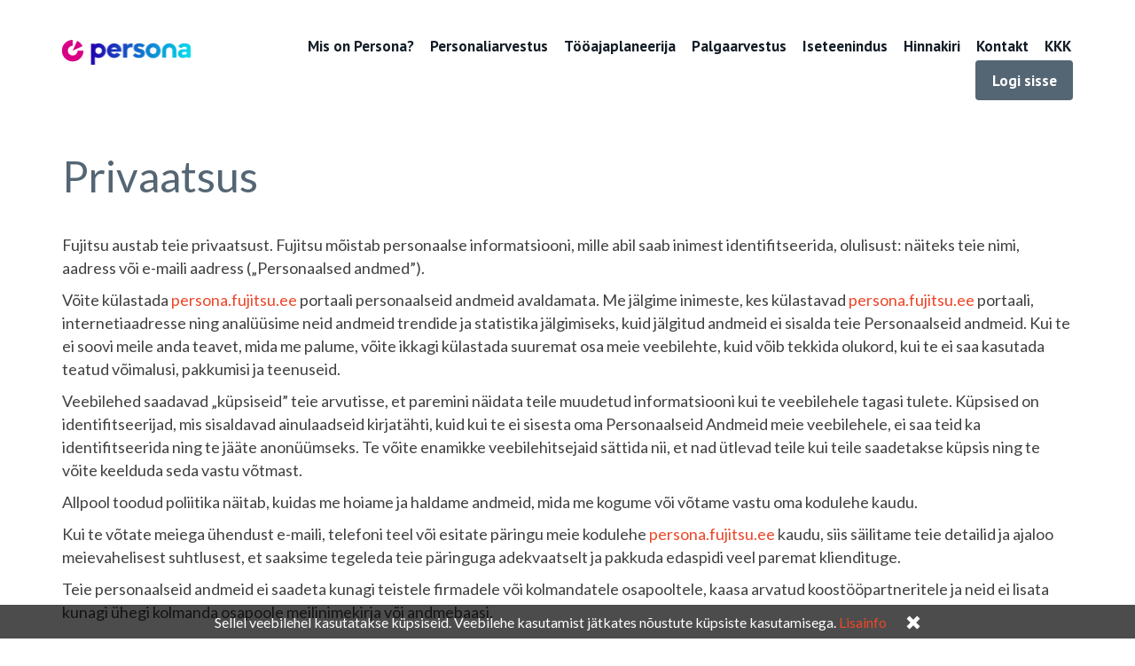

--- FILE ---
content_type: text/html; charset=utf-8
request_url: https://persona.fujitsu.ee/Persona/Avaleht/Privaatsus.aspx
body_size: 19713
content:




<!DOCTYPE html>
<html xmlns="http://www.w3.org/1999/xhtml" xmlns:fb="http://ogp.me/ns/fb#">
<head><meta charset="utf-8" /><meta http-equiv="X-UA-Compatible" content="IE=edge" /><meta name="viewport" content="width=device-width, initial-scale=1.0" /><title>
	Persona
</title><link rel="apple-touch-icon" sizes="57x57" href="../Images/Favicon/apple-icon-57x57.png?v=2" /><link rel="apple-touch-icon" sizes="60x60" href="../Images/Favicon/apple-icon-60x60.png?v=2" /><link rel="apple-touch-icon" sizes="72x72" href="../Images/Favicon/apple-icon-72x72.png?v=2" /><link rel="apple-touch-icon" sizes="76x76" href="../Images/Favicon/apple-icon-76x76.png?v=2" /><link rel="apple-touch-icon" sizes="114x114" href="../Images/Favicon/apple-icon-114x114.png?v=2" /><link rel="apple-touch-icon" sizes="120x120" href="../Images/Favicon/apple-icon-120x120.png?v=2" /><link rel="apple-touch-icon" sizes="144x144" href="../Images/Favicon/apple-icon-144x144.png?v=2" /><link rel="apple-touch-icon" sizes="152x152" href="../Images/Favicon/apple-icon-152x152.png?v=2" /><link rel="apple-touch-icon" sizes="180x180" href="../Images/Favicon/apple-icon-180x180.png?v=2" /><link rel="icon" type="image/png" sizes="192x192" href="../Images/Favicon/android-icon-192x192.png?v=2" /><link rel="icon" type="image/png" sizes="32x32" href="../Images/Favicon/favicon-32x32.png?v=2" /><link rel="icon" type="image/png" sizes="96x96" href="../Images/Favicon/favicon-96x96.png?v=2" /><link rel="icon" type="image/png" sizes="16x16" href="../Images/Favicon/favicon-16x16.png?v=2" /><link rel="manifest" href="../Images/Favicon/manifest.json" /><meta name="msapplication-TileColor" content="#ffffff" /><meta name="msapplication-TileImage" content="~/Images/Favicon/ms-icon-144x144.png?v=2" /><meta name="theme-color" content="#ffffff" /><link href="../App_Themes/Art_Media/theme/css/bootstrap.css" rel="stylesheet" /><link href="../App_Themes/Art_Media/theme/css/owl-carousel/owl.carousel.css" rel="stylesheet" /><link href="../App_Themes/Art_Media/theme/css/font-awesome.min.css" rel="stylesheet" /><link href="../App_Themes/Art_Media/theme/css/theme.css" rel="stylesheet" /><link href="https://fonts.googleapis.com/css?family=Lato:400,700,900|PT+Sans:400,700" rel="stylesheet" /><link href="../App_Themes/Art_Media/lisa.css" rel="stylesheet" /><meta name="description" content="Persona on veebipõhine personalitarkvara. Erinevalt teistest personalitarkvaradest ei ole vaja selle kasutamiseks osta litsentsi ega tarkvara enda arvutisse paigaldada." /><meta name="keywords" content="Persona, Persona V3" />

    <script type="text/javascript" src="/Persona/ruxitagentjs_ICA7NVfqrux_10327251022105625.js" data-dtconfig="rid=RID_1523783829|rpid=-1378038618|domain=fujitsu.ee|reportUrl=/Persona/rb_27fc10ae-961c-452b-b881-034e11899ed2|app=c679b3f4841a71fe|owasp=1|featureHash=ICA7NVfqrux|rdnt=1|uxrgce=1|cuc=t2ccatc0|mel=100000|expw=1|dpvc=1|lastModification=1768811771945|postfix=t2ccatc0|tp=500,50,0|srbbv=2|agentUri=/Persona/ruxitagentjs_ICA7NVfqrux_10327251022105625.js"></script><script>
        (function (i, s, o, g, r, a, m) {
        i['GoogleAnalyticsObject'] = r; i[r] = i[r] || function () {
            (i[r].q = i[r].q || []).push(arguments)
        }, i[r].l = 1 * new Date(); a = s.createElement(o),
            m = s.getElementsByTagName(o)[0]; a.async = 1; a.src = g; m.parentNode.insertBefore(a, m)
        })(window, document, 'script', 'https://www.google-analytics.com/analytics.js', 'ga');

        ga('create', 'UA-27013719-4', 'auto');
        ga('send', 'pageview');

    </script>

    <!--[if lt IE 9]>
    <script src="https://oss.maxcdn.com/html5shiv/3.7.2/html5shiv.min.js"></script>
    <script src="https://oss.maxcdn.com/respond/1.4.2/respond.min.js"></script>
    <![endif]-->

</head>
<body>
    <script type="text/javascript">
        (function (d, s, id) {
            var js, fjs = d.getElementsByTagName(s)[0];
            if (d.getElementById(id)) return;
            js = d.createElement(s); js.id = id;
            js.src = "//connect.facebook.net/et_EE/all.js#xfbml=1";
            fjs.parentNode.insertBefore(js, fjs);
        }(document, 'script', 'facebook-jssdk'));
    </script>

    <form method="post" action="./Privaatsus.aspx" id="aspnetForm">
<div class="aspNetHidden">
<input type="hidden" name="__VIEWSTATE_WINDOW_ID" id="__VIEWSTATE_WINDOW_ID" value="385e3b405c94480e8318888671a484f2" />
<input type="hidden" name="__EVENTTARGET" id="__EVENTTARGET" value="" />
<input type="hidden" name="__EVENTARGUMENT" id="__EVENTARGUMENT" value="" />
<input type="hidden" name="__VIEWSTATEID" id="__VIEWSTATEID" value="76ae6c39-9fd8-4025-9873-d0da4b120395" />
<input type="hidden" name="__VIEWSTATE" id="__VIEWSTATE" value="" />
</div>

<script type="text/javascript">
//<![CDATA[
var theForm = document.forms['aspnetForm'];
if (!theForm) {
    theForm = document.aspnetForm;
}
function __doPostBack(eventTarget, eventArgument) {
    if (!theForm.onsubmit || (theForm.onsubmit() != false)) {
        theForm.__EVENTTARGET.value = eventTarget;
        theForm.__EVENTARGUMENT.value = eventArgument;
        theForm.submit();
    }
}
//]]>
</script>


<script src="/Persona/WebResource.axd?d=pynGkmcFUV13He1Qd6_TZJFyKSktAgar21Ejh0rkjBSyjrB25yrec83OTOmRDKzey_23rg2&amp;t=638883379099574018" type="text/javascript"></script>


<script type="text/javascript">
//<![CDATA[
if (!windowID)
	var windowID = '385e3b405c94480e8318888671a484f2';
//]]>
</script>

<script src="/Persona/ScriptResource.axd?d=rT7gjGGi3VUC1tuxbxtsHGzzxk23pzIZk9pbPQU3671aLTIcmIO6Ja_ZOuKlTF9jL0q1zBeXrwWYJsfSUeKmMmFJprpmS7nWFRZqfZQnI4W7KE3oTeT7Ce5hT9CbfrPC015mdkvnhUmSt9-QfcQQKMjnosM1&amp;t=ffffffffcb18140c" type="text/javascript"></script>
<script src="/Persona/ScriptResource.axd?d=DDn2gPRHn9JqKArYgkqMVwwIrDrCcCzJIuDTPpXB-A8wFXG9tPTeqmWeFgOfFTF-sFjI7W7hKmvcZFagPXAOA6aMPclaz2_14s1KgWtaNnscgLpMq8ic9Su4fGXqQGGEtn89EMe1XvIb9WW9P3rzW1Sr7v01&amp;t=ffffffffcb18140c" type="text/javascript"></script>
<script type="text/javascript">
//<![CDATA[
var __cultureInfo = {"name":"et-EE","numberFormat":{"CurrencyDecimalDigits":2,"CurrencyDecimalSeparator":",","IsReadOnly":true,"CurrencyGroupSizes":[3],"NumberGroupSizes":[3],"PercentGroupSizes":[3],"CurrencyGroupSeparator":" ","CurrencySymbol":"€","NaNSymbol":"NaN","CurrencyNegativePattern":8,"NumberNegativePattern":1,"PercentPositivePattern":1,"PercentNegativePattern":1,"NegativeInfinitySymbol":"-∞","NegativeSign":"-","NumberDecimalDigits":2,"NumberDecimalSeparator":",","NumberGroupSeparator":" ","CurrencyPositivePattern":3,"PositiveInfinitySymbol":"∞","PositiveSign":"+","PercentDecimalDigits":2,"PercentDecimalSeparator":",","PercentGroupSeparator":" ","PercentSymbol":"%","PerMilleSymbol":"‰","NativeDigits":["0","1","2","3","4","5","6","7","8","9"],"DigitSubstitution":1},"dateTimeFormat":{"AMDesignator":"AM","Calendar":{"MinSupportedDateTime":"\/Date(-62135596800000)\/","MaxSupportedDateTime":"\/Date(253402293599999)\/","AlgorithmType":1,"CalendarType":1,"Eras":[1],"TwoDigitYearMax":2049,"IsReadOnly":true},"DateSeparator":".","FirstDayOfWeek":1,"CalendarWeekRule":2,"FullDateTimePattern":"dddd, d. MMMM yyyy HH:mm:ss","LongDatePattern":"dddd, d. MMMM yyyy","LongTimePattern":"HH:mm:ss","MonthDayPattern":"d. MMMM","PMDesignator":"PM","RFC1123Pattern":"ddd, dd MMM yyyy HH\u0027:\u0027mm\u0027:\u0027ss \u0027GMT\u0027","ShortDatePattern":"dd.MM.yyyy","ShortTimePattern":"HH:mm","SortableDateTimePattern":"yyyy\u0027-\u0027MM\u0027-\u0027dd\u0027T\u0027HH\u0027:\u0027mm\u0027:\u0027ss","TimeSeparator":":","UniversalSortableDateTimePattern":"yyyy\u0027-\u0027MM\u0027-\u0027dd HH\u0027:\u0027mm\u0027:\u0027ss\u0027Z\u0027","YearMonthPattern":"MMMM yyyy","AbbreviatedDayNames":["P","E","T","K","N","R","L"],"ShortestDayNames":["P","E","T","K","N","R","L"],"DayNames":["pühapäev","esmaspäev","teisipäev","kolmapäev","neljapäev","reede","laupäev"],"AbbreviatedMonthNames":["jaan","veebr","märts","apr","mai","juuni","juuli","aug","sept","okt","nov","dets",""],"MonthNames":["jaanuar","veebruar","märts","aprill","mai","juuni","juuli","august","september","oktoober","november","detsember",""],"IsReadOnly":true,"NativeCalendarName":"Gregoriuse kalender","AbbreviatedMonthGenitiveNames":["jaan","veebr","märts","apr","mai","juuni","juuli","aug","sept","okt","nov","dets",""],"MonthGenitiveNames":["jaanuar","veebruar","märts","aprill","mai","juuni","juuli","august","september","oktoober","november","detsember",""]},"eras":[1,"pKr",null,0]};//]]>
</script>

<script src="/Persona/ScriptResource.axd?d=6L9iSDzvTQawaIF9jHZjD_qWvqfcQQgTEsMRI8tu-i-YBeJo9HTcHV-NpkiVknMTx7saodCjvOSs8OFNwIyejDZw8lo1RiXRznlGe09X2VFFAEII0&amp;t=ffffffffd5b7cfe2" type="text/javascript"></script>
<script src="../Scripts/MicrosoftAjaxWebForms.debug.js" type="text/javascript"></script>
<script src="https://ajax.aspnetcdn.com/ajax/jQuery/jquery-3.7.1.min.js" type="text/javascript"></script>

        <script type="text/javascript">
//<![CDATA[
Sys.WebForms.PageRequestManager._initialize('ctl00$ScriptManager', 'aspnetForm', [], [], [], 150, 'ctl00');
//]]>
</script>



        

        <div id="wrapper">

            <div id="cookie_ribbon">
                <div class="container">
                    <div class="row">
                        <div id="cookie_info" class="col-sm-12 col-md-12">
                            <p>
                                <small>Sellel veebilehel kasutatakse küpsiseid. Veebilehe kasutamist jätkates nõustute küpsiste kasutamisega. <a href="/Persona/Avaleht/Privaatsus.aspx">Lisainfo</a></small>
                                <span id="cookie_close" class="glyphicon" onclick="closeCookieConsent()">&#xe014;</span>
                            </p>
                        </div>
                    </div>
                </div>
            </div>

            <header id="header">
                <div class="container">
                    <div class="header-inner">
                        <a href="/Persona/Avaleht/Default.aspx" id="sitelogo">
                            <img src="../App_Themes/Art_Media/theme/images/sitelogo.jpg" /></a>
                        <nav id="primary-menu">
                            <ul class="menu">
                                <li id="misOnPersona"><a href="/Persona/Avaleht/mis-on-persona.aspx">Mis on Persona?</a></li>
                                <li id="personaliarvestus"><a href="/Persona/Avaleht/personaliarvestus.aspx">Personaliarvestus</a></li>
                                <li id="tooajaplaneerija"><a href="/Persona/Avaleht/TooajaPlaneerimine.aspx">Tööajaplaneerija</a></li>
                                <li id="palgaarvestus"><a href="/Persona/Avaleht/Palgaarvestus.aspx">Palgaarvestus</a></li>
                                <li id="iseteenindus"><a href="/Persona/Avaleht/Iseteenindus.aspx">Iseteenindus</a></li>
                                <li id="artmHinnakiri"><a href="/Persona/Avaleht/Hinnakiri.aspx">Hinnakiri</a></li>
                                <li id="artmKontakt"><a href="/Persona/Avaleht/Kontakt.aspx">Kontakt</a></li>
                                <li id="KKK"><a href="/Persona/Avaleht/KKK.aspx">KKK</a></li>
                            </ul>
                        </nav>
                        <a href="/Persona/Avaleht/Login_EmbInt.aspx" class="btn btn-blue btn-blue-small">Logi sisse</a>
                    </div>
                </div>
            </header>

            <header id="head-mobile">
                <a href="/Persona/Avaleht/Default.aspx" id="mobile-logo">
                    <img src="../App_Themes/Art_Media/theme/images/sitelogo.jpg"></a>
                <a href="javascript:void(0)" class="icon">
                    <div class="menui top-menu"></div>
                    <div class="menui mid-menu"></div>
                    <div class="menui bottom-menu"></div>
                </a>
            </header>
            <div class="mobilenav">
                <div class="inner">
                    <nav class="mobile-menu">
                        <ul class="mobile-menu">
                            <li id="misOnPersona3"><a href="/Persona/Avaleht/mis-on-persona.aspx">Mis on Persona?</a></li>
                            <li id="personaliarvestus3"><a href="/Persona/Avaleht/personaliarvestus.aspx">Personaliarvestus</a></li>
                            <li id="tooajaplaneerija3"><a href="/Persona/Avaleht/TooajaPlaneerimine.aspx">Tööajaplaneerija</a></li>
                            <li id="palgaarvestus3"><a href="/Persona/Avaleht/Palgaarvestus.aspx">Palgaarvestus</a></li>
                            <li id="iseteenindus1"><a href="/Persona/Avaleht/Iseteenindus.aspx">Iseteenindus</a></li>
                            <li id="artmHinnakiri3"><a href="/Persona/Avaleht/Hinnakiri.aspx">Hinnakiri</a></li>
                            <li id="artmKontakt3"><a href="/Persona/Avaleht/Kontakt.aspx">Kontakt</a></li>
                            <li id="privaatsus3"><a href="/Persona/Avaleht/Privaatsus.aspx">Privaatsus</a></li>
                            <li id="KKK3"><a href="/Persona/Avaleht/KKK.aspx">KKK</a></li>
                            <li>
                                <a href="/Persona/Avaleht/Login_EmbInt.aspx" class="btn btn-blue btn-blue-small">Logi sisse</a>
                            </li>
                        </ul>
                    </nav>
                </div>
            </div>

            

        <section id="content">
            <div class="container">
                <h1 class="h2">Privaatsus</h1>
                
                <div>
                    <p>Fujitsu austab teie privaatsust. Fujitsu mõistab personaalse informatsiooni, mille abil saab inimest identifitseerida, olulisust: näiteks teie nimi, aadress või e-maili aadress („Personaalsed andmed”).</p>
                    <p>Võite külastada <a href="https://persona.fujitsu.ee">persona.fujitsu.ee</a> portaali personaalseid andmeid avaldamata. Me jälgime inimeste, kes külastavad <a href="https://persona.fujitsu.ee">persona.fujitsu.ee</a> portaali, internetiaadresse ning analüüsime neid andmeid trendide ja statistika jälgimiseks, kuid jälgitud andmeid ei sisalda teie Personaalseid andmeid. 
                    Kui te ei soovi meile anda teavet, mida me palume, võite ikkagi külastada suuremat osa meie veebilehte, kuid võib tekkida olukord, kui te ei saa kasutada teatud võimalusi, pakkumisi ja teenuseid. 
                    </p>
                </div>

                <div>
                    <p>Veebilehed saadavad „küpsiseid” teie arvutisse, et paremini näidata teile muudetud informatsiooni kui te veebilehele tagasi tulete. Küpsised on identifitseerijad, mis sisaldavad ainulaadseid kirjatähti, kuid kui te ei sisesta oma Personaalseid Andmeid meie veebilehele, ei saa teid ka identifitseerida ning te jääte anonüümseks. Te võite enamikke veebilehitsejaid sättida nii, et nad ütlevad teile kui teile saadetakse küpsis ning te võite keelduda seda vastu võtmast.</p>
                </div>
                
                <div>
                    <p>Allpool toodud poliitika näitab, kuidas me hoiame ja haldame andmeid, mida me kogume või võtame vastu oma kodulehe kaudu.</p>
                    <p>Kui te võtate meiega ühendust e-maili, telefoni teel või esitate päringu meie kodulehe <a href="https://persona.fujitsu.ee">persona.fujitsu.ee</a> kaudu, siis säilitame teie detailid ja ajaloo meievahelisest suhtlusest, et saaksime tegeleda teie päringuga adekvaatselt ja pakkuda edaspidi veel paremat kliendituge.</p>
                    <p>Teie personaalseid andmeid ei saadeta kunagi teistele firmadele või kolmandatele osapooltele, kaasa arvatud koostööpartneritele ja neid ei lisata kunagi ühegi kolmanda osapoole meilinimekirja või andmebaasi.</p>
                    <p>Meie hoiame teie informatsiooni konfidentsiaalselt ja turvaliselt ning seda kasutatakse ainult Fujitsu volitatud isikute poolt, et tagada teile ligipääs meie toodetele, teenustele ja informatsioonile, mis meie arvates võiks teid huvitada.</p>
                    <p>Fujitsu võib kasutada informatsiooni meie veebilehe kasutajate kohta statistilises koondtabelis. Seal ei kasutata Personaalseid andmeid, kuid seal on viited infole nagu registreerimiste arv, internetiliikluse partnerid ja kasutatud lehtede trendid et saaksime parandada oma veebilehe kasutatavust.</p>
                    <p>Kui te sisenete kasutajana <a href="https://persona.fujitsu.ee">persona.fujitsu.ee</a> lehele, saadab teie arvuti meile automaatselt info teie kohta - kasutatud URLi, teie IP-aadressi, brauseri tüübi ja keele, samuti kellaaja ja kuupäeva.</p>
                    <p>Me kasutame veebipõhist CRM süsteemi turvalises serveris, kõrge turvalisusega andmekeskuses, et kaitsta kogu informatsiooni, mida te meile saadate. 
                     Kui teil on küsimusi privaatsuse kohta, selle lehe tegutsemise või teie kokkupuudete kohta selle veebilehega, siis palume meie poole pöörduda meilile: <a href="mailto:kasutajatugi@persona.ee">kasutajatugi@persona.ee</a>
                    </p>
                </div>

            </div>
        </section>

    

            <footer id="footer">
                <div class="container clearfix">
                    <strong>Persona © 2026</strong>
                    <nav id="footer-menu">
                        <ul class="menu">
                            <li id="misOnPersona2"><a href="/Persona/Avaleht/mis-on-persona.aspx">Mis on Persona?</a></li>
                            <li id="personaliarvestus2"><a href="/Persona/Avaleht/personaliarvestus.aspx">Personaliarvestus</a></li>
                            <li id="tooajaplaneerija2"><a href="/Persona/Avaleht/TooajaPlaneerimine.aspx">Tööajaplaneerija</a></li>
                            <li id="palgaarvestus2"><a href="/Persona/Avaleht/Palgaarvestus.aspx">Palgaarvestus</a></li>
                            <li id="iseteenindus2"><a href="/Persona/Avaleht/Iseteenindus.aspx">Iseteenindus</a></li>
                            <li id="artmHinnakiri2"><a href="/Persona/Avaleht/Hinnakiri.aspx">Hinnakiri</a></li>
                            <li id="artmKontakt2"><a href="/Persona/Avaleht/Kontakt.aspx">Kontakt</a></li>
                            <li id="privaatsus2"><a href="/Persona/Avaleht/Privaatsus.aspx">Privaatsus</a></li>
                            <li id="KKK2"><a href="/Persona/Avaleht/KKK.aspx">KKK</a></li>
                        </ul>
                    </nav>
                </div>
            </footer>
        </div>

        

    

<script type="text/javascript">
//<![CDATA[
AjaxTools_Initialize();BaseURL = "../";//]]>
</script>
</form>

    <script src="../Scripts/CookieConsent.js"></script>
    <script type="text/javascript">

        $(document).ready(function () {
            toggleShowCookieConsent();
        });

        $(function () {
            $('form').keypress(function (e) {
                var code = e.keyCode || e.which;
                if (code === 13) {
                    if ($(e.target).prop('type') === 'textarea') {
                        return true;
                    }
                    e.preventDefault();
                    return false;
                }
                return true;
            });
        });

    </script>

    <script src="../Scripts/theme/bootstrap.min.js"></script>
    <script src="../Scripts/theme/owl-carousel/owl.carousel.min.js"></script>
    <script src="../Scripts/theme/Header.js"></script>
    <script src="../Scripts/theme/Carousel.js"></script>

    

    

</body>
</html>


--- FILE ---
content_type: text/css
request_url: https://persona.fujitsu.ee/Persona/App_Themes/Art_Media/theme/css/theme.css
body_size: 36356
content:
@charset "UTF-8";
html, body{height: 100%;}body{line-height: 1.4444444444444444em;}img{max-width: 100%; height: auto;}img.alignright{float:right;margin:0 0 1em 1em}img.alignleft{float:left;margin:0 1em 1em 0}img.aligncenter{display:block;margin-left:auto;margin-right:auto}.alignright{float:right}.alignleft{float:left}.aligncenter{display:block;margin-left:auto;margin-right:auto}a, button, input, textarea, select{outline: none!important;}.display-t{display: table;width: 100%;}.display-tc{text-align: center; vertical-align: middle; display: table-cell;}h2.h1{font-weight: 700; font-family: 'Lato', sans-serif; color: #ed4728; font-size: 2.6666666666666665em; margin: 0 0 0.625em 0;}#content-blocks strong{color: #282036;}.owl-theme .owl-controls .owl-page span{width: 15px; height: 15px;}
/* =============================================================================
   general
   ========================================================================== */
#wrapper{position: relative; max-width: 1920px; margin: 0 auto; position: relative; overflow: hidden; min-height: 100%; padding-bottom: 6.333333333333333em;}
.btn-blue, .btn-blue:focus{background-color: #546573; color: #fff;padding: 0 0.8823529411764706em;font-size: 0.9444444444444444em;line-height: 2.6470588235294117em;height: 2.6470588235294117em;}
.btn-blue:hover{background-color: #989da0; color: #fff;}
.btn-blue-small {min-width: 6.470588235294118em;}
.btn-primary-custom { line-height: 3.6111111111111107em; padding: 0 0.8333333333333333em; height: 3.6111111111111107em}
.menu{font-size: 0.9444444444444444em; margin: 0; list-style: none; padding: 0; text-align: right; font-weight: 700; font-family: 'PT Sans', sans-serif;}
.menu > li{display: inline-block; vertical-align: baseline; margin-left: 0.5882352941176471em;}
.menu > li:first-child{margin-left: 0;}
.menu > li > a{color: #131d27; text-decoration: none; line-height: 1.8823529411764706em; display: block; position: relative; padding: 0 0.11764705882352941em;}
.menu > li > a:after{content: ''; display: block; position: absolute; width: 100%; height: 2px; bottom: 0; left: 0; background-color: transparent;}
.menu > li:hover > a{color: #131d27; text-decoration: none;}
.menu > li.active > a{color: #8f9497;}
.menu > li:hover > a:after{background-color: #ce2129}
.menu > li.active:hover > a:after{background-color: transparent;}
section{background-color: #fff; padding: 3.888888888888889em 0; -webkit-transition: all 0.25s linear;
-moz-transition: all 0.25s linear;
-ms-transition: all 0.25s linear;
-o-transition: all 0.25s linear;
transition: all 0.25s linear;}
.btn-red{background-color: #c99292; border-color: #c99292; color: #fff;}
.btn-red:hover{background-color: #c56060; border-color: #c56060; color: #fff;}
.form-btns{padding-bottom: 2.5em;}
.form-btns .btn{margin-right: 0.75em;}
/* =============================================================================
   header
   ========================================================================== */
#header{position: absolute; top: 0; left: 0; width: 100%; z-index: 2; -webkit-transition: all 0.15s linear; -moz-transition: all 0.15s linear; -ms-transition: all 0.15s linear; -o-transition: all 0.15s linear; transition: all 0.15s linear; background-position: center 0; background-repeat: no-repeat;}
.home #header{background-image: none;}
#header .header-inner{height: 6.666666666666666em; overflow: hidden; text-align: right; position: relative; padding-left: 8.8em; padding-top: 2em;}
#sitelogo{position: absolute; top: 44px; left: 0; display: block; max-width: 8.88888888888889em; padding-right: 15px; }
#sitelogo-login {
    display: block;
    max-width: 250px;
    margin-top: 10px;
    margin-left: -60px;
}
#header .btn {
	margin-left: 1.1764705882352942em;
}
#primary-menu{display: inline-block; vertical-align: middle; color: #546573;}

/* #primary-menu .menu .username{color: #546573;} */
#primary-menu .menu .username, #mobla-menu .mobile-menu .username {color: #546573;}

#header.shrink{background-color: #fff; font-size: 0.8888888888888888em; background-image: none;}
#header.shrink .header-inner{height: 5em; padding-top: 1.25em;}
#header.shrink #sitelogo{max-width: 7.5em;}
.logoButton{position: absolute; left: 0; display: block; max-width: 8.88888888888889em; margin-top: 6px;}
.headerEnviromentInfoTab {
	height: 0;
	font-family: 'PT Sans', sans-serif;
	line-height: 16px;
    color: #546573;
}
.headerFlexItem {
	display: flex;
	justify-content: center;
	max-width: 70%;
    font-weight: 700;
}

.languageButton:visited, .languageButton:link, .languageButton:active {text-decoration: none; color: #546573;  font-weight: 700; font-family: 'PT Sans', sans-serif;}
.languageButton:hover{text-decoration: none; color: #989da0;  font-weight: 700; font-family: 'PT Sans', sans-serif;}

/* =============================================================================
   cookie consent
   ========================================================================== */
#cookie_ribbon {
    width: 100%;
    bottom: 0;
    z-index: 50;
    position: fixed;
    text-align: center;
    display: none;
    padding: 0.3em;
    background-color:rgba(0, 0, 0, 0.7);
}

#cookie_info {
    color: #ffffff;
}

#cookie_close {
    color: #ffffff;
    margin-left: 1em;
    top: 3px;
}

#cookie_close:hover {
    cursor: pointer;
    text-shadow: 0 0 5px #fff;
}

#cookie_ribbon p { margin: 0 }

/* =============================================================================
   home
   ========================================================================== */
#landing-page{background-color: transparent; background-position: center 0; background-repeat: no-repeat; padding-top: 9.444444444444445em; padding-bottom: 0;}
#landing-page .container{min-height: 47.77777777777778em; padding: 0 15px 3.888888888888889em 15px; position: relative;}

#tablet-slider{
	position: absolute; left: 0; bottom: -3em; width: 65em; height: 30.22222222222222em;
	left: 50%;
	margin-left: -32.5em;
	background-image: url(../images/persona-tablet.png);
	background-repeat: no-repeat;
	background-position: center 0;
	background-size: 64.83333333333333em auto;
}
.tablet-slider-inner{
	position: absolute;
	overflow: hidden;
	width: 41.666666666666664em;
	background-color: #fff;
	left: 14.777777777777777em;
	top: 5.5em;
	left: 13.333333333333332em;
	-moz-transform: skewX(45deg) skewY(-10deg);
	-webkit-transform: skewX(45deg) skewY(-10deg);
	-o-transform: skewX(45deg) skewY(-10deg);
	-ms-transform: skewX(45deg) skewY(-10deg);
	transform: skewX(45deg) skewY(-10deg);
}

#tablet-pager{overflow: hidden;margin-top: -4.888888888888888em;padding-top: 10px; padding-bottom: 2.1em; margin-bottom: 1.1666666666666665em; position: relative;z-index: 1;
	background-image: url(../images/bot-shadow.png);
	background-position: center 100%;
	background-repeat: no-repeat;
	background-size: auto 2.1666666666666665em;
}
#tablet-pager .owl-controls{position: absolute; bottom: 5px; left: 0; width: 100%; margin: 0;}
#tablet-pager .owl-wrapper-outer{overflow: visible;background-color: #131d27;-webkit-border-radius: 5px;-moz-border-radius: 5px;border-radius: 5px;}
#tablet-pager .item{color: #fff;}
#tablet-pager .display-t{
	padding: 1.6666666666666665em 5px;	
	height: 8.777777777777777em;
	cursor: pointer;
	font-weight: 400;
	position: relative;
	-webkit-transition: all 0.25s linear;
	-moz-transition: all 0.25s linear;
	-ms-transition: all 0.25s linear;
	-o-transition: all 0.25s linear;
	transition: all 0.25s linear;
}
#tablet-pager .display-t:before,
#tablet-pager .display-t:after{
	left: 50%;
	border: solid transparent;
	content: " ";
	height: 0;
	width: 0;
	position: absolute;
	pointer-events: none;
	border-color: rgba(19, 29, 39, 0);
	border-width: 10px;
	margin-left: -10px;
	-webkit-transition: all 0.25s linear;
	-moz-transition: all 0.25s linear;
	-ms-transition: all 0.25s linear;
	-o-transition: all 0.25s linear;
	transition: all 0.25s linear;
}
#tablet-pager .display-t:before{bottom: 80%;border-bottom-color: #131d27;}
#tablet-pager .display-t:after{top: 80%;border-top-color: #131d27;}
#tablet-pager .display-tc{
	-webkit-transition: all 0.25s linear;
	-moz-transition: all 0.25s linear;
	-ms-transition: all 0.25s linear;
	-o-transition: all 0.25s linear;
	transition: all 0.25s linear;
	font-size: 1.5555555555555554em; 
	position: relative; 
	background-color: #131d27; 
	z-index: 10;
}
#tablet-pager .display-tc img{display: block; margin: 0 auto 0.5em auto; max-width: 2.2857142857142856em;}

#tablet-pager .owl-item.synced .display-t:before, 
#tablet-pager .display-t:hover:before{bottom: 100%;}

#tablet-pager .owl-item.synced .display-t:after,
#tablet-pager .display-t:hover:after{top: 100%;}

#tablet-pager .owl-item{border-left: 1px solid rgba(255, 255, 255, 0.1);}
#tablet-pager .owl-item:first-child{border-left: 1px solid transparent;}
#tablet-pager.owl-theme .owl-controls .owl-page span{background-color: #131d27;}

.round-btn{position: absolute; z-index: 1; top: 0;}
.round-btn1{top: 10.888888888888888em; left: 0;}
.round-btn2{top: 25em; left: 0;}
.round-btn3{top: 6.388888888888888em; right: 2.5em;}
.round-btn4{top: 25em; right: 0;}

.round-btn .display-t{width: 12.222222222222221em; height: 12.222222222222221em; -webkit-border-radius: 50%; -moz-border-radius: 50%; border-radius: 50%; overflow: hidden; padding: 15px; background-position: center; background-repeat: no-repeat; position: relative;}
.round-btn .display-tc{font-size: 2.7777777777777777em; font-weight: 900; line-height: 0.85em; color: #fff; text-shadow: 1px 1px 0px rgba(0, 0, 0, 1); position: relative; z-index: 1;}
.round-btn .display-t:before{position: absolute; width: 100%; height: 100%; content: ''; top: 0; left: 0; display: block; background: rgba(19, 29, 39, 0.4);
-webkit-border-radius: 50%; -moz-border-radius: 50%; border-radius: 50%; 
}

.round-btn.youtube-btn:hover .display-t{background-color: #f0f0f0;}
.round-btn.youtube-btn .display-t {
	background-color: #f5f5f5;
	width: 14.444444444444443em;
	height: 14.444444444444443em;
}
.round-btn.youtube-btn .display-tc{font-size: 1.0555555555555556em; font-weight: 700; line-height: 1.263157894736842em; color: #131d27; text-shadow: none;}
.round-btn.youtube-btn .display-t:before{display: none;}
.round-btn a:hover{text-decoration: none;}
.round-btn .round-icon{display: block; margin: 0 auto 1em auto; max-width: 3.7777777777777777em;}

.round-btn-tooltip{
	background-color: #131d27;
	color: #fff;
	position: absolute;
	left: 10.833333333333332em;
	top: 2.2222222222222223em;
	padding: 1.9444444444444444em;	
	z-index: 20;
	width: 20em;
	display: none;
}
.round-btn-tooltip:before{
	right: 100%;
	top: 20%;
	border: solid transparent;
	content: " ";
	height: 0;
	width: 0;
	position: absolute;
	pointer-events: none;
	border-color: rgba(19, 29, 39, 0);
	border-right-color: #131d27;
	border-width: 10px;
	margin-top: -10px;	
}
.round-btn-tooltip h5{margin: 0;}
.round-btn4 .round-btn-tooltip{left: inherit; right: 10.833333333333332em}
.round-btn4 .round-btn-tooltip:before{
	right: inherit;
	left: 100%;
	top: 20%;
	border: solid transparent;
	content: " ";
	height: 0;
	width: 0;
	position: absolute;
	pointer-events: none;
	border-color: rgba(19, 29, 39, 0);
	border-left-color: #131d27;
	border-width: 10px;
	margin-top: -10px;	
}
.round-btn:hover .round-btn-tooltip{display: block;}

#home-content{padding: 0}
#content-blocks > .row,
#content-blocks > .row > .col-md-6{margin-bottom: 1.3888888888888888em;}
#content-blocks > .row > .col-md-6 > .image-wrap{position: relative;}
#content-blocks > .row > .col-md-6 > .image-wrap > .image-inner{padding: 1.3888888888888888em; display: block; vertical-align: baseline; position: relative;}
#content-blocks > .row > .col-md-6:first-child > .image-wrap > .image-inner{padding-right: 3.0555555555555554em;}
#content-blocks > .row > .col-md-6:last-child > .image-wrap > .image-inner{padding-left: 3.0555555555555554em;}
#content-blocks > .row > .col-md-6:last-child > .image-wrap{text-align: right;}
#content-blocks > .row > .col-md-6 > .image-wrap > .image-inner > .image-icon{display: block;position: absolute;top: 50%;margin-top: -2.7777777777777777em;width: 5.555555555555555em;height: 5.555555555555555em;background-position: center;background-repeat: no-repeat;background-size: auto 3.7777777777777777em;background-color: #ed4728;-webkit-border-radius: 50%;-moz-border-radius: 50%;border-radius: 50%;}
#content-blocks > .row > .col-md-6:first-child > .image-wrap > .image-inner > .image-icon{right: 0;}
#content-blocks > .row > .col-md-6:last-child > .image-wrap > .image-inner > .image-icon{left: 0;}
#content-blocks > .row > .col-md-6 .image-wrap > .image-inner > img{-webkit-box-shadow: 0px 0px 30px 0px rgba(0, 0, 0, 0.11); -moz-box-shadow: 0px 0px 30px 0px rgba(0, 0, 0, 0.11); box-shadow: 0px 0px 30px 0px rgba(0, 0, 0, 0.11);}
#content-blocks .text-wrap{padding: 1.3888888888888888em;}

#home-bottom{padding-top: 0;}

/* =====
   Leht 'Proovi' / 'Kontakt'
   ===== */

#prooviSuurTekst {
    font-size: 20px;
}

.prooviKontakt {
    padding-top: 20px;
}

.prooviKontaktErrorLabel {
	color: #ed4728;
	font-weight: bold;
}

.prooviKontakt #kontaktInfo {
    font-weight: 500; 
    font-size: 18px; 
    margin-top: 60px;
    line-height: 160%;
}

#prooviKontaktVasak, #prooviKontaktParem {
    margin-right: 25px;
}

/* =====
   /Leht 'Proovi'
   ===== */

#feedback-slider{margin: 2.5em 0; padding: 0 3.888888888888889em;}
	.feedback-content{color: #1e1e1e; padding: 0 1.3888888888888888em;}
		.feedback-content p{margin: 0 0 2em 0; font-size: 1.222222222222222em;}
		.feedback-content strong{color: inherit;}
		
#feedback-slider.owl-theme .owl-controls .owl-page span{background-color: #fff; border: 1px solid #e4e4e4; opacity: 1; margin: 20px 5px 10px 5px;}
#feedback-slider.owl-theme .owl-controls .owl-page.active span, #feedback-slider.owl-theme .owl-controls .owl-page span:hover{background-color: #e4e4e4;}

#feedback-slider.owl-theme .owl-controls .owl-buttons div{
	position: absolute;
	top: 50%;
	left: 0;
	width: 3.7777777777777777em;
	height: 5.333333333333333em;
	font-size: 1em;
	margin-top: -2.6666666666666665em;
	border-radius: 0;
	text-indent: -5000px;
	background-color: transparent;
	background-position: 0 0;
	background-image: url(../images/slider-arrow.jpg);
	background-repeat: no-repeat;
	background-size: auto 100%;
}
#feedback-slider.owl-theme .owl-controls .owl-buttons div.owl-next{right: 0; left: inherit; background-position: 100% 0;}

/* =============================================================================
   content
   ========================================================================== */
#content, #data-content{padding-top: 9.444444444444445em; background-color: #fff;}
#data-content{padding-bottom: 0;}

#content h1, #content h2, #content h3, #content h4, #content h5, #content h6{margin: 0 0 35px 0;}

#content .question {margin: 0 0 15px 0}

#content .accordion-toggle {cursor: pointer; margin: 0; color: #424243;}
#content .accordion-content {display: none; margin: 10px 0 0 0; padding-left: 1em}
#content .accordion-content p:last-child { margin: 0;}
#content .accordion-content.default {display: block;}

#content .accordion-toggle:hover {color: #ed4728;}
#content .accordion-toggle:active {color: #f50002;}

#content h2.h1{color: #131d27; font-size: 2.7777777777777777em; font-weight: 900; font-family: 'Lato', sans-serif;}
#content h2.h2{font-size: 2.6666666666666665em; color: #131d27; font-weight: 700; font-family: 'Lato', sans-serif;}

#content .col-md-4{margin-bottom: 2em; margin-top: 1.6666666666666665em;}
#content .col-md-4:nth-child(3n+1){clear: left;}

.content-after-img{
	margin-top: -11em;
	position: relative;
	z-index: 1;	
	background-color: rgba(249, 251, 253, 0.9);
	padding: 2.5em 0;
}

.content-bottom{
	padding: 2.2222222222222223em 0;
	margin-bottom: -3.888888888888889em;
	background-color: #fff;
}
.content-bottom h2{margin: 0!important; color: #ed4728; font-size: 2.333333333333333em; line-height: 1.4285714285714284em; font-weight: 700;}

.text-right .btn{margin-left: 0.2777777777777778em}

.page-icon-round{position: relative; padding-right: 16em;}
.page-icon-round .youtube-btn{right: 0; top: 0;}

#page-landing{min-height: 49.44444444444444em; background-image: url(../images/samples/sample-tablet.png); background-position: center 100%; background-repeat: no-repeat; padding-bottom: 11em; background-size: 58.888888888888886em auto;}
#page-landing.no-bg{background-image: none; min-height: inherit;}

.landing-h3{color: #131d27; font-size: 1.4444444444444444em; font-weight: 700; display: inline-block; vertical-align: top;}
.color-red{color: #ce2129;}
.landing-h3.color-red{margin-left: 30px!important}
.underline{text-decoration: underline;}

/* =============================================================================
   login
   ========================================================================== */
section#login{padding-top: 9.444444444444445em;}
.login-box-inner{
	border: 1px solid #d3d7da;
	padding: 1.5555555555555554em 1.7777777777777777em;
	-webkit-border-radius: 5px;
	-moz-border-radius: 5px;
	border-radius: 5px;	
}

.col-md-7 .form-inline .form-control{padding-left: 0.5em; padding-right: 0.5em; max-width: 6.111111111111111em;}
.col-md-7 .form-inline .form-group{margin-right: 1.6666666666666665em}


.tab-content .tab-pane{
	padding-top: 0.6666666666666666em;	
	padding-bottom: 0.6666666666666666em;
}
.nav-tabs{overflow: hidden; font-weight: 700; font-size: 0.9444444444444444em;}
.nav-tabs > li{margin-right: -1px;}
.nav-tabs > li > a{border: 1px solid #d4d8db; margin: 0; color: #546573; border-radius: 0; background-color: #f8f8f8; padding: 0 1em; line-height: 3.411764705882353em;}

.nav-tabs > li:hover > a{border: 1px solid #d4d8db; background-color: #fff;}
.nav-tabs > li.active:hover > a,
.nav-tabs > li.active > a,
.nav-tabs > li.active > a:focus,
.nav-tabs > li.active:focus > a{border-bottom: 1px solid #d4d8db; color: #131d27}

.nav > li > a.active {
    font-weight: bold;
}


.table{font-size: 0.9444444444444444em;}
.table tbody{font-size: 0.9411764705882353em;}


.edit-btn{
	font-size: 0.8235294117647058em;
	text-align: center;
	display: inline-block;
	vertical-align: baseline;
	width: 1.7142857142857142em;
	height: 1.7142857142857142em;
	margin-left: 0.3125em;
	border: 2px solid #010002;
	color: #010002;
	line-height: 1.4285714285714284em;
	-webkit-border-radius: 50%;
	-moz-border-radius: 50%;
	border-radius: 50%;	
}
.edit-btn:hover{color: #eb252c; border-color: #eb252c;}

.edit-btn .fa{vertical-align: middle; line-height: 1.4285714285714284em;}

.table > thead > tr > th,
.table > tbody > tr > th,
.table > tfoot > tr > th,
.table > thead > tr > td,
.table > tbody > tr > td,
.table > tfoot > tr > td{padding: 0.6764705882352942em;}
.table > thead > tr > th{padding-top: 0.75em; padding-bottom: 0.75em;}

.table > thead > tr > th{border: none;}

.table-result-icon{
	vertical-align: middle;
	font-size: 0.5882352941176471em;
	width: 1.7142857142857142em;
	height: 1.7142857142857142em;
	line-height: 1.7142857142857142em;
	text-align: center;
	-webkit-border-radius: 50%;
	-moz-border-radius: 50%;
	border-radius: 50%;
	color: #fff;
	display: inline-block;	
	background-color: #eb252c;
}
.table-result-icon .fa{line-height: 1.857142857142857em;}

tr.table-success td{background-color: #d0f3d0; border-color: #d0f3d0;}
tr.table-failed td{background-color: #f8dadc; border-color: #f8dadc;}

tr.table-success .table-result-icon{background-color: #1fbf0e;}

.tooltip-red{color: #eb252c;}

.btn-dark{color: #fff; background-color: #484a51; border-color: #484a51;}
.btn-dark:hover{background-color: #323232; color: #fff;}
.btn-smaller{height: 3.235294117647059em; line-height: 3.235294117647059em; padding: 0 1.1764705882352942em; min-width: inherit;}

a.view-more{font-weight: 700; font-size: 0.8888888888888888em; display: inline-block; vertical-align: baseline; color: #546573;}
a.view-more:hover{text-decoration: underline;}

.simple-table{font-weight: 700; margin: 0 0 0.9444444444444444em 0;}
.simple-table-td{width: 180px;padding-right: 5px;font-weight: normal;}
.text-green{color: #1fbf0e;}
.text-red{color: #eb252c;}

div.light-bg{
	margin-top: 2.2em;
	border-top: 1px solid #e6e9ec;
	background-color: #fafbfd;	
}

.form-control.datepicker{
	background-image: url(../images/icons/calendar-icon.png);
	background-position: 96% center;
	background-repeat: no-repeat;
	padding-right: 2.2222222222222223em;
}

.add_more{font-size: 0.8888888888888888em; display: inline-block; color: #546573; font-weight: 700;}

.round_ico{display: inline-block; vertical-align: middle; font-size: 0.625em; width: 1.6em; height: 1.6em; border: 2px solid #0a090b; color: #0a090b; text-align: center; margin-right: 1em; -webkit-border-radius: 50%; -moz-border-radius: 50%; border-radius: 50%;}
.round_ico .fa{line-height: 1.2000000000000002em;}

.twitter-typeahead{display: block; width: 100%;}

.tt-menu{
	background-color: #fff;
	border: 1px solid #e6e9ec;
	border-top: none;
	width: 100%;	
}
.tt-suggestion{
	border-top: 1px solid #e6e9ec;
	padding: 10px;
	font-size: 0.7em;
}
.tt-suggestion:hover{cursor: pointer; background-color: #efefef;}

.push-top{padding-top: 1.5em;}

/* =============================================================================
   footer
   ========================================================================== */
#footer{color: #fff; background-color: #546573; position: absolute; left: 0; bottom: 0; width: 100%; -webkit-transition: all 0.25s linear;
-moz-transition: all 0.25s linear;
-ms-transition: all 0.25s linear;
-o-transition: all 0.25s linear;
transition: all 0.25s linear;}
	#footer .container{min-height: 6.333333333333333em; padding-top: 2.5em;}
		#footer strong{font-size: 0.8888888888888888em; line-height: 2em; display: block; float: left;}
		#footer-menu{float: right;}
		#footer-menu .menu > li > a{color: #e8e9ea}
		#footer-menu .menu > li.active > a:after,
		#footer-menu .menu > li.active:hover > a:after{background-color: #ce2129}


/* =============================================================================
   mobile header
   ========================================================================== */
.noscroll{overflow: hidden;}
#head-mobile{
	display: none;
	position: fixed;
	top: 0;
	left: 0;
	width: 100%;
	height: 75px;
	z-index: 999;
}
.noscroll #head-mobile{background-color: #fff;}
#head-mobile #mobile-logo{
	margin-top: 15px;
	margin-left: 15px;
	display: block;
	width: 100px;
	background-position: 0 0;
	background-size: auto 87px;
	background-repeat: no-repeat;
	float: left;
}
#head-mobile #mobile-logo-login {
    margin-top: 15px;
    margin-left: 15px;
    display: block;
    width: 150px;
    background-position: 0 0;
    background-size: auto 87px;
    background-repeat: no-repeat;
    float: left;
}
body.noscroll #head-mobile #mobile-logo{background-position: 0 100%;}

#head-mobile .cart-contents-mobile{
	position: absolute;
	top: 15px;
	right: 75px;
	display: block;
	height: 45px;
	width: 45px;
	border: 1px solid #000;	
	-webkit-border-radius: 50%;
	-moz-border-radius: 50%;
	border-radius: 50%;
	text-align: center;
	line-height: 43px;
	text-decoration: none;
	background-image: url(images/cart-ico.png);
	background-position: center center;
	background-repeat: no-repeat;
}
#head-mobile .top-animate{top: 19px!important;-webkit-transform: rotate(45deg);transform: rotate(45deg);}
#head-mobile .mid-animate{opacity: 0;}
#head-mobile .bottom-animate{top: 19px !important;-webkit-transform: rotate(-225deg);transform: rotate(-225deg);}
#head-mobile .top-menu{top: 14px;}
#head-mobile .mid-menu{top: 19px;}
#head-mobile .bottom-menu{top: 24px;}
#head-mobile .menui{
	width: 24px;
	left: 50%;
	margin-left: -12px;
	height: 2px;
	background: #f50002;
	transition: 0.6s ease;
	transition-timing-function: cubic-bezier(.75, 0, .29, 1.01);
	position: absolute;
}
#head-mobile .icon{
	transition: 0.8s ease;
	z-index: 999;
	position: absolute;
	height: 43px;
	width: 43px;
	margin: 0px;
	top: 15px;
	right: 15px;
	border: 1px solid #f50002;
	-webkit-border-radius: 50%;
	-moz-border-radius: 50%;
	border-radius: 50%;
}
#head-mobile .icon:hover{border-color: #c21908;}
#head-mobile .icon:hover .menui{background-color: #c21908;}
.mobilenav{
	font-family: 'Source Sans Pro', sans-serif;
	display: none;
	background-color: rgba(0,0,0,0.75);
	font-family: inherit;
	top: 0;
	left: 0;
	z-index: 998;
	position: fixed;
	width: 100%;
	height: 100%;
	padding-bottom: 45px;
	background-color: #fff;
}
.mobilenav .inner{
	height: 100%;
	overflow-y: auto;	
	background: #fff;
	padding: 75px 15px 0 15px;
}
.mobile-icons{
	background-color: #003751;
	width: 100%;
	list-style: none;
	padding: 15px 0;
	margin: 0;
	position: fixed;
	bottom: 0;
	left: 0;
	text-align: center;	
}
.mobile-icons li{
	display: inline-block;	
	margin: 0 10px;
}
.mobile-icons li a{
	cursor: pointer;
	display: block;
	height: 45px;
	width: 45px;
	line-height: 43px;
	border: 1px solid #f5f5f5;
	background: #fff;
	-webkit-border-radius: 50%;
	-moz-border-radius: 50%;
	border-radius: 50%;
	text-indent: -5000px;
	background-position: center center;
	background-repeat: no-repeat;
}
#mobile-bottom{position: fixed; bottom: 15px; right: 0; width: 75px; z-index: 998;}
#mobile-bottom ul{list-style: none; padding: 0; margin: 0;}
#mobile-bottom ul li{margin: 15px 0 0 0;}
#mobile-bottom ul li a.button{
	margin: 0 auto;
	display: block;
	height: 45px;
	width: 45px;
	border: 1px solid #fff;
	line-height: 45px;
	-webkit-border-radius: 50%;
	-moz-border-radius: 50%;
	border-radius: 50%;
	background-position: center center;
	background-repeat: no-repeat;
	text-indent: -5000px;
}
.mobilenav .inner:before {
	content: '';
	display: inline-block;
	height: 100%;
	vertical-align: middle;
	margin-right: -0.25em;
}
.mobile-menu {
	text-align: center;
	display: inline-block;
	vertical-align: middle;
	font-weight: 300;
	width: 99%;
	font-size: 14px;
}
.mobilenav #lang_sel_click{
	position: absolute;
	top: auto;
	bottom: 10px;
	left: 50%;
	margin: 0 0 0 -35px;
	right: inherit;
	font-size: 14px;
	text-align: center;
}
.noscroll .cart-contents-mobile{display: none!important; visibility: hidden!important;}
.noscroll #head-mobile .icon{border-color: #000!important;}
.noscroll #head-mobile .icon .menui{background-color: #000!important;}
#mobile-bottom{position: fixed; bottom: 15px; right: 0; width: 75px; z-index: 998;}
#mobile-bottom ul{list-style: none; padding: 0; margin: 0;}
#mobile-bottom ul li{margin: 15px 0 0 0;}
#mobile-bottom ul li a.button{
	margin: 0 auto;
	display: block;
	height: 45px;
	width: 45px;
	border: 1px solid #fff;
	line-height: 45px;
	-webkit-border-radius: 50%;
	-moz-border-radius: 50%;
	border-radius: 50%;
	background-position: center center;
	background-repeat: no-repeat;
	text-indent: -5000px;
}
#mobile-bottom ul li a.button.phone-ico{background-image: url(images/mobile/phone.png);}
#mobile-bottom ul li a.button.email-ico{background-image: url(images/mobile/email.png);}
.mobile-menu ul{list-style: none; padding: 0; margin: 0;}
	.mobile-menu li{ border-top: 1px solid #f2f2f2; padding: 5px 0; width: 70%; margin: 0 auto;}
	.mobile-menu li:first-child{border-top: 0;}
		.mobile-menu li > a{display: block; text-decoration: none; color: #040404; border: none; text-transform: uppercase;}
		.mobile-menu li > a:hover,
		.mobile-menu li.active > a,
		.mobile-menu li.current-menu-item > a,
		.mobile-menu li.current-menu-parent > a,
		.mobile-menu li.current-menu-ancestor > a{color: #d81c09;}
		.mobile-menu li > a.btn{color: #fff; display: inline-block;}

.lg-backdrop.in,
.lg-outer.lg-visible{z-index: 9999;}

#head-mobile.shrink{background-color: #fff;}

.price-box-inner {
    font-size: 0.8888888888888888em;
    padding: 1.25em 2em;
    color: #fff;
    background: rgb(138,152,162);
    background: -moz-linear-gradient(left, rgba(138,152,162,1) 0%, rgba(84,101,115,1) 100%);
    background: -webkit-linear-gradient(left, rgba(138,152,162,1) 0%,rgba(84,101,115,1) 100%);
    background: linear-gradient(to right, rgba(138,152,162,1) 0%,rgba(84,101,115,1) 100%);
    filter: progid:DXImageTransform.Microsoft.gradient( startColorstr='#8a98a2', endColorstr='#546573',GradientType=1 );
    margin-bottom: 1em;
    display: inline-block;
}
.price-box-inner label{
	font-weight: 700;
	font-size: 1.375em;
	display: block;
}
.price-box-inner .price {
    font-weight: 900;
    font-size: 3.125em;
    margin: 0.5em 0;
}
.price-box-inner .price > span{font-weight: 300;}

.price-box-txt {
    display: inline-block;
}

.view-more {
    font-size: 0.8888888888888888em;
    display: inline-block;
    font-weight: 700;
    color: #586976;
    line-height: 1.25em;
}

#content h2.h1 small{display: block; color: #ed4728; font-weight: 700; font-size: 0.4em;}

#content .form-control{
	height: 3.0555555555555554em;
	line-height: 2.944444444444444em;	
}

.contact-img {
    border-radius: 50%;
    width: 15em;
    margin-bottom: 2em;
    overflow: hidden;
}

h3.push-top{padding-top: 1em;}	


/* =============================================================================
   media query
   ========================================================================== */
@media (max-width: 1160px){
	body{font-size: 14px;}	
}   
@media (max-width: 1024px){
	#tablet-slider{font-size: 10px;}
}    
@media (max-width: 991px){
	#content .col-md-4:nth-child(3n+1){clear: none;}	
	#content .col-sm-6:nth-child(2n+1){clear: left;}
	#header{display: none;}
	#head-mobile{display: block;}
	#footer strong{float: none;}
	.menu{text-align: left;}
	#wrapper{padding-bottom: 0;}
	#footer{text-align: center; position: relative;}
	#footer-menu{float: none; clear: both; margin-top: 25px;}
	#footer-menu li{margin-bottom: 25px; text-align: center; float: none; display: block; margin-left: 0;}
	
}
@media (max-width: 822px){
	.col-md-7 .form-inline .form-control{max-width: 100%; width: 100%; margin-right: 0;}
	.form-inline .form-group{display: block; margin-right: 0; margin-bottom: 1.6666666666666665em}
	
	.round-btn{display: none;}
	.page-icon-round{padding-right: 0;}
	#page-landing{min-height: inherit; background: none;}
	.landing-h3.color-red{margin-left: 0!important;}
	#landing-page .container{min-height: inherit; padding-bottom: 20em;}
}
@media (max-width: 767px){
	#content-blocks .text-wrap{padding-left: 0; padding-right: 0;}
}
@media (max-width: 600px){
	.nav-tabs{font-size: 0.85em;}
	.nav-tabs > li > a{padding: 0 0.5em;}	
	
	h1{font-size: 2em;}
	h2{font-size: 1.8em;}
	h3{font-size: 1.6em;}
	h4{font-size: 1.4em;}
	h5{font-size: 1.2em;}
	h6{font-size: 1em;}
}

.printHelpbtn {
    position: absolute;
    margin-top: -40px;
    margin-left: -70px;
    -ms-background-size: 24px;
    color: #546573;
    background-size: 24px;
    background-image: url(../../../../images/Icons/icon_help.png);
    background-repeat: no-repeat;
    background-position: 0 3px;
    cursor: pointer;
}

.printHelpbtn:hover {
     color: #131d27;
     text-decoration: none;
}

.circle-bg {
    background-image: url(../images/circle-bg.jpg);
}

.circle-bg2 {
    background-image: url(../images/circle-bg2.jpg);
}

.circle-bg3 {
    background-image: url(../images/circle-bg3.jpg);
}

.btn-delete {
    background-image: url(../../../../Images/Icons/icon_delete.png);
    background-repeat: no-repeat;
    border-width: 0;
    border-style: none;
    border-color: transparent;
    background-color: transparent;
    height: 15px;
}

@media (min-width: 275px) {
  .deleteAsendaja-row {
      margin-top: 0;
      margin-bottom: 15px;
      padding-left: 15px; 
      padding-right: 15px;
  }
  .deleteKinnitaja-row {
      margin-top: 0;
      margin-bottom: 15px;
      padding-left: 15px; 
      padding-right: 15px;
  }
  .deleteAsendaja-tekst{
      display:inline;
      padding-left: 10px;
  }

  .timeTemplateDropDown {
      display: inline;
  }

  .timeTemplateDropDownHeader {
      display: none;
  }

  .deleteMallBtn {
      margin-left: 5px;
  }
}

@media (min-width: 992px) {
  .deleteAsendaja-row {
      margin-top: 33px; 
      padding-left: 0; 
      padding-right: 0;
  }
  .deleteKinnitaja-row {
      margin-top: 0;
      padding-left: 0; 
      padding-right: 0;
  }
  .deleteAsendaja-tekst, .timeTemplateDropDown{
      display:none;
  }

  .timeTemplateDropDownUl {
      display:block;
      z-index: 1;
  }

  .timeTemplateDropDownHeader {
      display: block;
  }

  .deleteMallBtn {
      margin-left: 0;
  }
}

.loader {
    display: none;
    position: fixed;
    top: 1px;
    left: 1px;
    height: 100%;
    width: 100%;
    z-index: 1000;
}

.loader img{
    position: fixed;
    top: 40%;
    left: 50%;
    z-index: 10000;
    margin-left: -35px;
    margin-top: -35px;
    background-repeat: no-repeat;
    background-position: center;
}

.animate-repeat {
    line-height:30px;
  list-style:none;
    -webkit-box-sizing:border-box;
    -moz-box-sizing:border-box;
    box-sizing:border-box;
}

.animate-repeat.ng-move,
.animate-repeat.ng-enter,
.animate-repeat.ng-leave {
    -webkit-transition:all linear 0.5s;
    -moz-transition:all linear 0.5s;
    -ms-transition:all linear 0.5s;
    -o-transition:all linear 0.5s;
    transition:all linear 0.5s;
}

.animate-repeat.ng-leave.ng-leave-active,
.animate-repeat.ng-move,
.animate-repeat.ng-enter {
    -ms-opacity:0;
    opacity:0;
}

.animate-repeat.ng-leave,
.animate-repeat.ng-move.ng-move-active,
.animate-repeat.ng-enter.ng-enter-active {
    -ms-opacity:1;
    opacity:1;
}

.TyhistamineTagasilykatud, .Kinnitatud, .TyhistamiseOotel, .TyhistamineKinnitatud {
    background-color: #d0f3d0;
}

.Tagasi_lukatud {
    background-color: #FFF7F7;
}

.Ootel {
    background-color: #eaff00;
}

.alertWide2{
    max-width:1140px;
}

#MasterAlert{
    position: fixed;
    top: 110px;
    z-index: 109;
    padding: 5px 0;
    background-color: transparent;
    -ms-border-radius: 4px;
    border-radius: 4px;
    width:100%; 
    left:0;
}

.doEllipsis {
    -moz-text-overflow: ellipsis;
    text-overflow: ellipsis;
    white-space: nowrap;
    overflow: hidden;
}

#settingButton:hover, #settingButton:focus {
    text-decoration: none;
    color: #989da0;
}

.fa-green {
    color: green;
}

.fa-red {
    color: red;
}

 .timeTemplateDropDownUl .timeTemplateDropDownLink a{
    display: block;
    padding: 5px 0;
    clear: both;
    font-weight: 400;
    line-height: 1.42857143;
    color: #333;
    white-space: nowrap;
}

 .timeTemplateDropDownUl .edit-btn{
    width: 1.5em;
    height: 1.5em;
    line-height: 0.8em;
 }

.timeTemplateDropDownUl li:hover,
.timeTemplateDropDownUl li:focus {
    text-decoration: none;
    color: #68686a;
    background-color: #e7e7e7;
    cursor: pointer;
}
.timeTemplateDropDownUl .odd {
    background-color: #f5f5f5;
}

.multiselect-parent {
    -webkit-touch-callout: none;
    -webkit-user-select: none;
    -khtml-user-select: none;
    -moz-user-select: none;
    -ms-user-select: none;
    user-select: none;
}

.navbar-default .navbar-nav > li > label{
    padding-top: 12.5px;
    padding-bottom: 12.5px;
}

.norm-tinnid {
    font-weight: bold;
    line-height: 1.42857143;
    font-size: 0.8705882353em;
}

.bg-Input {
    height: 2.5em;
    padding: 0 11px;
    font-size: 1em;
    line-height: 2.388888888888889em;
}

#ProoviTasutaPersonaliarvestus {
    margin-top: 30px;
}

--- FILE ---
content_type: text/css
request_url: https://persona.fujitsu.ee/Persona/App_Themes/Art_Media/lisa.css
body_size: 1985
content:
a.rkt-idlogin {
    font-size:12px;
    text-decoration:none;
    float:left;
    color:#3393b4;
    text-align:left;
}
a.rkt-idlogin:hover {color:#4e4f4f;}

.BlueLink {
    color: #3393b4;
}

.ForgotPasswordLink {
    text-decoration: none;
    float: left;
    margin-top: 10px;
    color: #3393b4;
}
.ForgotPasswordLink:hover, .BlueLink:hover {
    text-decoration: none;
    color: #4e4f4f;
}
.ForgotPasswordLink:focus, .BlueLink:focus {
    text-decoration: none;
    color: #3393b4;
}

.alertMessageArea {
    position: absolute;
    top: -50px;
    left: 0;
    right: 0;
    margin: 0 15px;
}
.alertWide{
    max-width:1024px;
}

.CheckStatus {
    font-size: 16px;
    color: #8b8a8a;
    margin-bottom: 15px;
}

.PinNumber {
    font-size: 20px;
}


/*
* CSS Hinnaarvutus.aspx jaoks
*
*/
.avalehtPageContent
{
	background: #F3F3F3;
	font-family: Arial, Helvetica, sans-serif;
	font-size: 12px;
	color: black;
	font-weight: normal;
	text-decoration: none;
	word-spacing: 0;
    padding: 10px 10px 10px 10px;
}
.localTitle
{
	font-family: Arial, Helvetica, sans-serif;
	font-size: 13px;
	color: black;
	font-weight: bold;
	text-decoration: none;
	word-spacing: 0;
}


.hinnakiriTable {
    border-color: gray;
    border-width: 1px;
    border-style: solid;
    border-collapse: collapse;
}

.hinnakiriTable td {
    color: black;
    border-color: gray;
    border-width: 1px;
    border-style: solid;
    padding: 4px;
}

.hinnakiriTable th {
    background-color: lightgray;
    color: #ed4728;
    border-color: gray;
    border-width: 1px;
    border-style: solid;
    padding: 5px;
}

.avalehtItalic 
{
    font-style: italic;    
}


.loader {
    display: none;
    position: fixed;
    top: 1px;
    left: 1px;
    height: 100%;
    width: 100%;
    z-index: 1000;
}

.loader img{
    position: fixed;
    top: 40%;
    left: 50%;
    z-index: 10000;
    margin-left: -35px;
    margin-top: -35px;
    background-repeat: no-repeat;
    background-position: center;
}



--- FILE ---
content_type: application/javascript
request_url: https://persona.fujitsu.ee/Persona/Scripts/theme/Carousel.js
body_size: 2285
content:
/**
 * Theme functions file
 *
 * Contains handlers for navigation, accessibility, header sizing
 * footer widgets and Featured Content slider
 *
 */
( function( $ ) {

$(document).ready(function() { 
	var sync1 = $("#tablet-content");
	var sync2 = $("#tablet-pager");	
	sync1.owlCarousel({
		pagination : false,
		slideSpeed : 300,
		paginationSpeed : 400,
		singleItem:true
	});
	sync2.owlCarousel({
		items : 4,
		responsiveRefreshRate : 100,
		afterInit : function(el){
			el.find(".owl-item").eq(0).addClass("active");
		}
	}); 
	function syncPosition(el){
		var current = this.currentItem;
	    $("#tablet-pager")
	        .find(".owl-item")
	        .removeClass("active")
	        .eq(current)
	        .addClass("active");
		if($("#tablet-pager").data("owlCarousel") !== undefined) {
		    center(current);
		}
	} 
	$("#tablet-pager").on("click", ".owl-item", function(e){
		e.preventDefault();
		var number = $(this).data("owlItem");
		sync1.trigger("owl.goTo",number);
		
		var menu_id = $(this).find("div").attr("id");
		
		var menu_content = $('#content-'+menu_id);
		
		if (menu_content.is(':not(:first-child)')){
			menu_content.hide().prependTo("#content-blocks").slideDown("slow");
		}
	});

	$(".scroll").click(function () {
	    var elem = $("#tablet-pager");
	    var position = elem.position();
	    var scroll = $(window).scrollTop();
	    var scrollPosition = position.top - scroll;
	    $('html, body').animate({ scrollTop: "+=" + scrollPosition + "px" }, 500);
	});

    function center(number){
	    var sync2visible = sync2.data("owlCarousel").owl.visibleItems;
	    var num = number;
	    var found = false;
	    for(var i in sync2visible){
		    if(num === sync2visible[i]){
			    var found = true;
		    }
	    } 
	    if(found===false){
		    if(num>sync2visible[sync2visible.length-1]) {
		        sync2.trigger("owl.goTo", num - sync2visible.length + 2);
		    }else{
			    if(num - 1 === -1){
				    num = 0;
			    }
			    sync2.trigger("owl.goTo", num);
		    }
	    } else if(num === sync2visible[sync2visible.length-1]) {
	        sync2.trigger("owl.goTo", sync2visible[1]);
	    } else if(num === sync2visible[0]) {
	        sync2.trigger("owl.goTo", num - 1);
	    } 
    } 
});

$("#feedback-slider").owlCarousel({
	navigation : true,
	slideSpeed : 300,
	paginationSpeed : 400,
	singleItem:true
}); 

$("[rel=tooltip]").tooltip({html:true});

})( jQuery );

--- FILE ---
content_type: text/plain; charset=utf-8
request_url: https://persona.fujitsu.ee/Persona/rb_27fc10ae-961c-452b-b881-034e11899ed2?type=js3&sn=v_4_srv_2_sn_5CF821E514A55F30A4A1A5C0641FA267_perc_100000_ol_0_mul_1_app-3Ac679b3f4841a71fe_1&svrid=2&flavor=post&vi=GLGNWFUPUKSCRAGUPDUFNTOVBUHTNAPQ-0&modifiedSince=1768811771945&bp=3&app=c679b3f4841a71fe&crc=1240648743&en=t2ccatc0&end=1
body_size: 39
content:
OK(OA)|name=ruxitagentjs|featureHash=ICA7NVfqrux|version=|buildNumber=10327251022105625|lastModification=1768811771945

--- FILE ---
content_type: text/javascript
request_url: https://persona.fujitsu.ee/Persona/ScriptResource.axd?d=rT7gjGGi3VUC1tuxbxtsHGzzxk23pzIZk9pbPQU3671aLTIcmIO6Ja_ZOuKlTF9jL0q1zBeXrwWYJsfSUeKmMmFJprpmS7nWFRZqfZQnI4W7KE3oTeT7Ce5hT9CbfrPC015mdkvnhUmSt9-QfcQQKMjnosM1&t=ffffffffcb18140c
body_size: 2413
content:
// AjaxTools.js
// Utility methods & exception handling for AJAX requests

/// <reference name="MicrosoftAjax.debug.js" />

function AjaxTools_RegisterAjaxAnimation(targetElementId, hideAnimationScript) {
    /// <summary>
    /// Registers the given element as a DIV that is going to be shown during AJAX postback.
    /// </summary>
    /// <param name="targetElementId" type="string">
    /// ID of the element that is going to be shown during AJAX postback
    /// </param>
    /// <param name="hideAnimationScript" type="String">
    /// Javascript that is passed to eval() function that is going to hide the animation in case of an error.
    /// </param>


    if (window.animationDivs === undefined) {
        window.animationDIVs = {};
    }

    window.animationDIVs[targetElementId] = hideAnimationScript;

    var lastRequest = window.AjaxTools_LastRequest;
    var lastResponse = window.AjaxTools_LastResponse;
    var lastRequestCancelled = window.AjaxTools_LastRequestCancelled;
    if (lastRequestCancelled || (lastRequest && lastResponse && lastResponse >= lastRequest)) {
        // we assume that window.AjaxTools_LastRequest is set !always! before
        // this line, so we are sure that the last partial postback has already finished, 
        // but we're still registering the animation so we simply run the animation hide script:
        AjaxTools_HideAnimation(targetElementId);
    }
}

function AjaxTools_UnregisterAjaxAnimation(targetElementId) {
    /// <summary>
    /// Unregisters previously registered element hosting AJAX animation.
    /// </summary>

    if (window.animationDIVs !== undefined) {
        delete window.animationDIVs[targetElementId];
    }
}

function AjaxTools_HideAnimation(targetElementId) {
    /// <summary>
    /// Invokes the hide script of an animation for an element previously registered via AjaxTools_RegisterAjaxAnimation().
    /// </summary>
    if (window.animationDIVs === undefined)
        return;

    var element = $get(targetElementId);

    if (element) {
        var script = window.animationDIVs[targetElementId];
        if (script) {
            eval(script);
        }
    }

    delete window.animationDIVs[targetElementId];
}

function AjaxTools_HideAnimations() {
    /// <summary>
    /// Hides any animation divs registered through AjaxTools_RegisterAjaxAnimation() function.
    /// </summary>
    if (window.animationDIVs === undefined)
        return;

    var animations = window.animationDIVs;
    // delete the adnimationDIVs map from window:
    window.animationDIVs = undefined;

    for (var i in animations) {
        var element = $get(i);

        if (element) {
            var script = animations[i];
            if (script) {
                eval(script);
            }
        }
    }

}

function AjaxTools_Initialize() {
    /// <summary>
    /// Initializes error handling. The function is called during page initialization.
    /// </summary>

    Sys.Application.add_load(AjaxTools_AppLoad);
}

function AjaxTools_AppLoad() {
    if (!window.AjaxTools_Initialized) {
        var pageRequestManager = Sys.WebForms.PageRequestManager.getInstance();
        pageRequestManager.add_initializeRequest(AjaxTools_InitRequest);
        pageRequestManager.add_endRequest(AjaxTools_EndRequest);
        pageRequestManager.add_beginRequest(AjaxTools_BeginRequest);
        // do not add handlers multiple times:
        window.AjaxTools_Initialized = true;
    }
}

function AjaxTools_InitRequest(sender, args) {
    window.AjaxTools_LastRequestCancelled = false;

    if (!window.AjaxTools_ajaxQueue) {
        window.AjaxTools_ajaxQueue = new Array();
    }

    var pageRequestManager = Sys.WebForms.PageRequestManager.getInstance();
    if (pageRequestManager.get_isInAsyncPostBack() || window.AjaxTools_ajaxQueue.length > 0) {

        var postBackElement = args.get_postBackElement();
        var eventArgument = $get("__EVENTARGUMENT").value;

        if (postBackElement == window.AjaxTools_executingElement) {
            // this request is initialized from EndRequest event handler, so we safely pass it:
            window.AjaxTools_executingElement = null;
            args.set_cancel(false);
            return;
        }

        // check if it is the same element and argument as it was before, in such case simply ignore the request:
        if (window.AjaxTools_ajaxQueue.length > 1) {
            // check if this is the same request as the last request enqueued:
            var last = window.AjaxTools_ajaxQueue[window.AjaxTools_ajaxQueue.length - 1];
            var lastElement = last[0];
            var lastArgument = last[1];
            if (lastElement == postBackElement && lastArgument == eventArgument) {
                // simply ignore the current request:
                args.set_cancel(true);
                return;
            }
        }

        // check if we can enqueue the postback (it can be only from known element types):
        var element = postBackElement;
        var eventTarget = null;
        var isHref = false;
        if (element.tagName == "A" && element.href && element.href.substring(0, 11) == "javascript:") {
            eventTarget = element.href;
            isHref = true;
        }
        else if (element.name) {
            eventTarget = element.name;
            isHref = false;
        }

        if (eventTarget != null) {
            // Grab the event argument value:
            args.set_cancel(true);
            // enqueue:
            Array.enqueue(window.AjaxTools_ajaxQueue, new Array(postBackElement, eventArgument, eventTarget, isHref));

            if (!window.AjaxTools_nextRequestEnqueued && !pageRequestManager.get_isInAsyncPostBack()) {
                AjaxTools_EnqueueNextRequest();
            }
        }
        else {
            // if we don't know how to handle the element causing simultaneous postback, show standard message:
            if (window.customAlertSimultaneousPostback != undefined) {
                window.customAlertSimultaneousPostback();
            }
            else {
                alert('Please wait until the last command is processed');
            }
            args.set_cancel(true);

            window.AjaxTools_LastRequestCancelled = true;
        }
    }
}

function AjaxTools_BeginRequest(sender, args) {
    window.AjaxTools_LastRequest = new Date();
    // try to get the last focused control a bit later, then we hope we won't have problems
    // when ajax request is initiated when user tabs out of textbox and then after request completes
    // the focus moves back to the textbox from which the user has exited:
    window.setTimeout(function () {
        if (document.activeElement)
            window.AjaxTools_LastFocusedControl = document.activeElement.id;
    }, 5);
}

function AjaxTools_EndRequest(sender, args) {

    window.AjaxTools_LastResponse = new Date();

    // Check to see if there's an error on this request.
    if (args.get_error() != undefined) {

        // hide any animations shown:
        AjaxTools_HideAnimations();
        // reset the queue:
        window.AjaxTools_ajaxQueue = new Array();

        var msg = args.get_error().message.replace("Sys.WebForms.PageRequestManagerServerErrorException: ", "");

        // Show the custom error.
        // Here you can be creative and do whatever you want
        // with the exception (i.e. call a modalpopup and show
        // a nicer error window). I will simply use 'alert'
        alert(msg);

        // Let the framework know that the error is handled,
        //  so it doesn't throw the JavaScript alert.
        args.set_errorHandled(true);
    }
    else {
        // return focus to the last document that had focus:
        if (window.AjaxTools_LastFocusedControl) {
            var element = document.getElementById(window.AjaxTools_LastFocusedControl);
            if (element && element.focus) {
                try {
                    element.focus();
                }
                catch (err) {
                    // ignore any error here
                }
            }
        }

        // check queue:
        if (window.AjaxTools_ajaxQueue && window.AjaxTools_ajaxQueue.length > 0) {
            AjaxTools_EnqueueNextRequest();
        }
        else {
            // hide any animations shown:
            AjaxTools_HideAnimations();
        }
    }
}

function AjaxTools_EnqueueNextRequest() {
    if (window.AjaxTools_ajaxQueue && window.AjaxTools_ajaxQueue.length > 0) {
        // re-execute the first queued request:

        var executingElement = Array.dequeue(window.AjaxTools_ajaxQueue);

        var element = executingElement[0];
        var eventArg = executingElement[1];
        var eventTarget = executingElement[2];
        var isHref = executingElement[3];

        //Now Post the from which will also fire the initializeRequest
        //alert("Executing queued postback... id = " + element.id + "; argument = " + eventArg);
        if (isHref == true) {
            // maybe this is a <a> element with href=javascript, in such case simply re-execute the href javascript:
            window.AjaxTools_nextRequestEnqueued = true;
            window.setTimeout(function () {
                window.AjaxTools_executingElement = element;
                window.AjaxTools_nextRequestEnqueued = false;
                window.location = eventTarget;
            }, 50);
        }
        else {
            window.AjaxTools_nextRequestEnqueued = true;
            window.setTimeout(function () {
                window.AjaxTools_executingElement = element;
                window.AjaxTools_nextRequestEnqueued = false;
                var pageRequestManager = Sys.WebForms.PageRequestManager.getInstance();
                pageRequestManager._doPostBack(eventTarget, eventArg);
            }, 50);
        }
    }

}


--- FILE ---
content_type: text/javascript
request_url: https://persona.fujitsu.ee/Persona/ScriptResource.axd?d=DDn2gPRHn9JqKArYgkqMVwwIrDrCcCzJIuDTPpXB-A8wFXG9tPTeqmWeFgOfFTF-sFjI7W7hKmvcZFagPXAOA6aMPclaz2_14s1KgWtaNnscgLpMq8ic9Su4fGXqQGGEtn89EMe1XvIb9WW9P3rzW1Sr7v01&t=ffffffffcb18140c
body_size: 972
content:
// Focusing.js - fix for standard Control.Focus() method which resets scrollbar position on Mozilla and Chrome.

function Focusing_FindFirstFocusableChild(control) {
    if (!control || !(control.tagName)) {
        return null;
    }
    var tagName = control.tagName.toLowerCase();
    if (tagName == "undefined") {
        return null;
    }
    var children = control.childNodes;
    if (children) {
        for (var i = 0; i < children.length; i++) {
            try {
                if (Focusing_CanFocus(children[i])) {
                    return children[i];
                }
                else {
                    var focused = Focusing_FindFirstFocusableChild(children[i]);
                    if (Focusing_CanFocus(focused)) {
                        return focused;
                    }
                }
            } catch (e) {
            }
        }
    }
    return null;
}
function Focusing_AutoFocus(focusId) {
    // just in case maybe need to disable auto-restore of focus by AjaxTools.js:
    if (window.AjaxTools_LastFocusedControl)
        window.AjaxTools_LastFocusedControl = null;

    var targetControl;
    if (__nonMSDOMBrowser) {
        targetControl = document.getElementById(focusId);
    }
    else {
        targetControl = document.all[focusId];
    }
    Focusing_AutoFocusElement(targetControl);
}
function Focusing_AutoFocusElement(targetControl) {
    var focused = targetControl;
    if (targetControl && (!Focusing_CanFocus(targetControl))) {
        focused = Focusing_FindFirstFocusableChild(targetControl);
    }
    if (focused) {
        try {
            if (!window.nextFocusingControl)
                window.setTimeout("window.nextFocusingControl.focus(); window.nextFocusingControl = null;", 1);
            window.nextFocusingControl = focused;
            //focused.focus();
            if (__nonMSDOMBrowser) {
                Focusing_EnsureVisible(focused); //  focused.scrollIntoView(true);
            }
            if (window.__smartNav) {
                window.__smartNav.ae = focused.id;
            }
        }
        catch (e) {
        }
    }
}
function Focusing_CanFocus(element) {
    if (!element || !(element.tagName)) return false;
    var tagName = element.tagName.toLowerCase();
    return (!(element.disabled) &&
            (!(element.type) || element.type.toLowerCase() != "hidden") &&
            Focusing_IsFocusableTag(tagName) &&
            Focusing_IsInVisibleContainer(element)
            );
}
function Focusing_IsFocusableTag(tagName) {
    return (tagName == "input" ||
            tagName == "textarea" ||
            tagName == "select" ||
            tagName == "button" ||
            tagName == "a");
}
function Focusing_IsInVisibleContainer(ctrl) {
    var current = ctrl;
    while ((typeof (current) != "undefined") && (current != null)) {
        if (current.disabled ||
            (typeof (current.style) != "undefined" &&
            ((typeof (current.style.display) != "undefined" &&
                current.style.display == "none") ||
                (typeof (current.style.visibility) != "undefined" &&
                current.style.visibility == "hidden")))) {
            return false;
        }
        if (typeof (current.parentNode) != "undefined" &&
                current.parentNode != null &&
                current.parentNode != current &&
                current.parentNode.tagName.toLowerCase() != "body") {
            current = current.parentNode;
        }
        else {
            return true;
        }
    }
    return true;
}
function Focusing_IsHiddenFromTop(element) {
    var current = element;
    var top = 0;
    while (current.offsetParent != null) {
        top += current.offsetTop;
        top -= current.offsetParent.scrollTop;
        if (top < 0)
            return true;
        current = current.offsetParent;
    }
    return false;
}
function Focusing_IsHiddenFromBottom(element) {
    var current = element;
    var bottom = current.offsetHeight;
    while (current.offsetParent != null) {
        bottom += current.offsetTop;
        bottom -= current.offsetParent.scrollTop;
        if (bottom > current.offsetParent.offsetHeight)
            return true;
        current = current.offsetParent;
    }
    return false;
}
function Focusing_EnsureVisible(element) {
    if (Focusing_IsHiddenFromTop(element)) {
        element.scrollIntoView(true);
    }
    else if (Focusing_IsHiddenFromBottom(element)) {
        element.scrollIntoView(false);
    }
}
function Focusing_ScrollIntoView(focusId) {
    var targetControl;
    if (__nonMSDOMBrowser) {
        targetControl = document.getElementById(focusId);
    }
    else {
        targetControl = document.all[focusId];
    }
    if (targetControl && Focusing_IsInVisibleContainer(targetControl)) {
        Focusing_EnsureVisible(targetControl);
    }
}

--- FILE ---
content_type: application/javascript
request_url: https://persona.fujitsu.ee/Persona/Scripts/CookieConsent.js
body_size: 1506
content:
var cookieComplianceCookieName = "persona_cookie_compliance";

function toggleShowCookieConsent() {
    if (readCookie(cookieComplianceCookieName) == null) {
        toggleDisplayCookieConsent();
    }
}

function closeCookieConsent() {
    toggleDisplayCookieConsent();
    createCookie(cookieComplianceCookieName, "ack", 90);
}

function toggleDisplayCookieConsent() {
    var ribbonElement = getCookieConsentRibbon();
    if (ribbonElement != null) {
        ribbonElement.style.display = getCookieConsentRibbon().style.display == null || ribbonElement.style.display === "" || ribbonElement.style.display === "none" ? "block" : "none";
    }
}

function getCookieConsentRibbon() {
    var cookieRibbonId = "cookie_ribbon";
    return document.getElementById(cookieRibbonId);
}

/**
 * Reference: www.quirksmode.org/js/cookies.html
 *
 * @param {} name 
 * @param {} value 
 * @param {} days 
 * @returns {} 
 */
function createCookie(name, value, days) {
    var expires = "";
    if (days) {
        var date = new Date();
        date.setTime(date.getTime() + (days * 24 * 60 * 60 * 1000));
        expires = "; expires=" + date.toGMTString();
    }
    document.cookie = name + "=" + value + expires + "; path=/";
}

/**
 * Reference: www.quirksmode.org/js/cookies.html
 *
 * @param {} name 
 * @returns {} 
 */
function readCookie(name) {
    var nameEq = name + "=";
    var ca = document.cookie.split(";");
    for (var i = 0; i < ca.length; i++) {
        var c = ca[i];
        while (c.charAt(0) === " ") c = c.substring(1, c.length);
        if (c.indexOf(nameEq) === 0) return c.substring(nameEq.length, c.length);
    }
    return null;
}

--- FILE ---
content_type: text/plain
request_url: https://www.google-analytics.com/j/collect?v=1&_v=j102&a=542982255&t=pageview&_s=1&dl=https%3A%2F%2Fpersona.fujitsu.ee%2FPersona%2FAvaleht%2FPrivaatsus.aspx&ul=en-us%40posix&dt=Persona&sr=1280x720&vp=1280x720&_u=IEBAAEABAAAAACAAI~&jid=1060907704&gjid=262177569&cid=1523822702.1769015133&tid=UA-27013719-4&_gid=1297145518.1769015133&_r=1&_slc=1&z=123967288
body_size: -451
content:
2,cG-REV38VZEH0

--- FILE ---
content_type: application/javascript
request_url: https://persona.fujitsu.ee/Persona/Scripts/theme/Header.js
body_size: 1024
content:
(function ($) {

    $(function () {
        var shrinkHeader = 50;
        $(window).scroll(function () {
            var scroll = getCurrentScroll();
            if (scroll >= shrinkHeader) {
                $("#header").addClass("shrink");
                $("#head-mobile").addClass("shrink");

                var height = $("#head-mobile").css("display") === "block" ? $("#head-mobile").outerHeight() : $("#header").outerHeight();
                $("#MasterAlert").css("top", height - 15);
            }
            else {
                $("#header").removeClass("shrink");
                $("#head-mobile").removeClass("shrink");
                $("#MasterAlert").removeAttr("style");
            }
        });
        function getCurrentScroll() {
            return window.pageYOffset || document.documentElement.scrollTop;
        }
    });

    $(".icon").on("touchstart click", function (e) {
        $(".mobilenav").fadeToggle(500);
        $(".top-menu").toggleClass("top-animate");
        $("body").toggleClass("noscroll");
        $(".mid-menu").toggleClass("mid-animate");
        $(".bottom-menu").toggleClass("bottom-animate");
        e.preventDefault();
    });

})(jQuery);

--- FILE ---
content_type: application/javascript
request_url: https://persona.fujitsu.ee/Persona/Scripts/MicrosoftAjaxWebForms.debug.js
body_size: 109273
content:
// Name:        MicrosoftAjaxWebForms.debug.js
// Assembly:    System.Web.Ajax
// Version:     3.0.31106.0
// FileVersion: 3.0.31106.0
// Name:        MicrosoftAjaxWebForms.debug.js
// Assembly:    System.Web.Ajax
// Version:     3.0.31106.0
// FileVersion: 3.0.31106.0
(function () {

    function execute() {

        Type._registerScript("MicrosoftAjaxWebForms.js", [
	"MicrosoftAjaxCore.js",
	"MicrosoftAjaxSerialization.js",
	"MicrosoftAjaxNetwork.js",
	"MicrosoftAjaxComponentModel.js"]);

        Type.registerNamespace('Sys.WebForms');

        Sys.WebForms.BeginRequestEventArgs = function Sys$WebForms$BeginRequestEventArgs(request, postBackElement, updatePanelsToUpdate) {
            /// <summary locid="M:J#Sys.WebForms.BeginRequestEventArgs.#ctor" />
            /// <param name="request" type="Sys.Net.WebRequest"></param>
            /// <param name="postBackElement" domElement="true" mayBeNull="true"></param>
            /// <param name="updatePanelsToUpdate" type="Array" elementType="String" mayBeNull="true" optional="true"></param>
            var e = Function._validateParams(arguments, [
        { name: "request", type: Sys.Net.WebRequest },
        { name: "postBackElement", mayBeNull: true, domElement: true },
        { name: "updatePanelsToUpdate", type: Array, mayBeNull: true, optional: true, elementType: String }
    ]);
            if (e) throw e;
            Sys.WebForms.BeginRequestEventArgs.initializeBase(this);
            this._request = request;
            this._postBackElement = postBackElement;
            this._updatePanelsToUpdate = updatePanelsToUpdate;
        }


        function Sys$WebForms$BeginRequestEventArgs$get_postBackElement() {
            /// <value domElement="true" mayBeNull="true" locid="P:J#Sys.WebForms.BeginRequestEventArgs.postBackElement"></value>
            if (arguments.length !== 0) throw Error.parameterCount();
            return this._postBackElement;
        }
        function Sys$WebForms$BeginRequestEventArgs$get_request() {
            /// <value type="Sys.Net.WebRequest" locid="P:J#Sys.WebForms.BeginRequestEventArgs.request"></value>
            if (arguments.length !== 0) throw Error.parameterCount();
            return this._request;
        }
        function Sys$WebForms$BeginRequestEventArgs$get_updatePanelsToUpdate() {
            /// <value type="Array" elementType="String" locid="P:J#Sys.WebForms.BeginRequestEventArgs.updatePanelsToUpdate"></value>
            if (arguments.length !== 0) throw Error.parameterCount();
            return this._updatePanelsToUpdate ? Array.clone(this._updatePanelsToUpdate) : [];
        }
        Sys.WebForms.BeginRequestEventArgs.prototype = {
            get_postBackElement: Sys$WebForms$BeginRequestEventArgs$get_postBackElement,
            get_request: Sys$WebForms$BeginRequestEventArgs$get_request,
            get_updatePanelsToUpdate: Sys$WebForms$BeginRequestEventArgs$get_updatePanelsToUpdate
        }

        Sys.WebForms.BeginRequestEventArgs.registerClass('Sys.WebForms.BeginRequestEventArgs', Sys.EventArgs);
        Sys.WebForms.EndRequestEventArgs = function Sys$WebForms$EndRequestEventArgs(error, dataItems, response) {
            /// <summary locid="M:J#Sys.WebForms.EndRequestEventArgs.#ctor" />
            /// <param name="error" type="Error" mayBeNull="true"></param>
            /// <param name="dataItems" type="Object" mayBeNull="true"></param>
            /// <param name="response" type="Sys.Net.WebRequestExecutor"></param>
            var e = Function._validateParams(arguments, [
        { name: "error", type: Error, mayBeNull: true },
        { name: "dataItems", type: Object, mayBeNull: true },
        { name: "response", type: Sys.Net.WebRequestExecutor }
    ]);
            if (e) throw e;

            Sys.WebForms.EndRequestEventArgs.initializeBase(this);
            this._errorHandled = false;
            this._error = error;
            this._dataItems = dataItems || new Object();
            this._response = response;
        }


        function Sys$WebForms$EndRequestEventArgs$get_dataItems() {
            /// <value type="Object" locid="P:J#Sys.WebForms.EndRequestEventArgs.dataItems"></value>
            if (arguments.length !== 0) throw Error.parameterCount();
            return this._dataItems;
        }

        function Sys$WebForms$EndRequestEventArgs$get_error() {
            /// <value type="Error" locid="P:J#Sys.WebForms.EndRequestEventArgs.error"></value>
            if (arguments.length !== 0) throw Error.parameterCount();
            return this._error;
        }

        function Sys$WebForms$EndRequestEventArgs$get_errorHandled() {
            /// <value type="Boolean" locid="P:J#Sys.WebForms.EndRequestEventArgs.errorHandled"></value>
            if (arguments.length !== 0) throw Error.parameterCount();
            return this._errorHandled;
        }
        function Sys$WebForms$EndRequestEventArgs$set_errorHandled(value) {
            var e = Function._validateParams(arguments, [{ name: "value", type: Boolean}]);
            if (e) throw e;
            this._errorHandled = value;
        }

        function Sys$WebForms$EndRequestEventArgs$get_response() {
            /// <value type="Sys.Net.WebRequestExecutor" locid="P:J#Sys.WebForms.EndRequestEventArgs.response"></value>
            if (arguments.length !== 0) throw Error.parameterCount();
            return this._response;
        }
        Sys.WebForms.EndRequestEventArgs.prototype = {
            get_dataItems: Sys$WebForms$EndRequestEventArgs$get_dataItems,
            get_error: Sys$WebForms$EndRequestEventArgs$get_error,
            get_errorHandled: Sys$WebForms$EndRequestEventArgs$get_errorHandled,
            set_errorHandled: Sys$WebForms$EndRequestEventArgs$set_errorHandled,
            get_response: Sys$WebForms$EndRequestEventArgs$get_response
        }

        Sys.WebForms.EndRequestEventArgs.registerClass('Sys.WebForms.EndRequestEventArgs', Sys.EventArgs);
        Sys.WebForms.InitializeRequestEventArgs = function Sys$WebForms$InitializeRequestEventArgs(request, postBackElement, updatePanelsToUpdate) {
            /// <summary locid="M:J#Sys.WebForms.InitializeRequestEventArgs.#ctor" />
            /// <param name="request" type="Sys.Net.WebRequest"></param>
            /// <param name="postBackElement" domElement="true" mayBeNull="true"></param>
            /// <param name="updatePanelsToUpdate" type="Array" elementType="String" mayBeNull="true" optional="true"></param>
            var e = Function._validateParams(arguments, [
        { name: "request", type: Sys.Net.WebRequest },
        { name: "postBackElement", mayBeNull: true, domElement: true },
        { name: "updatePanelsToUpdate", type: Array, mayBeNull: true, optional: true, elementType: String }
    ]);
            if (e) throw e;
            Sys.WebForms.InitializeRequestEventArgs.initializeBase(this);
            this._request = request;
            this._postBackElement = postBackElement;
            this._updatePanelsToUpdate = updatePanelsToUpdate;
        }


        function Sys$WebForms$InitializeRequestEventArgs$get_postBackElement() {
            /// <value domElement="true" mayBeNull="true" locid="P:J#Sys.WebForms.InitializeRequestEventArgs.postBackElement"></value>
            if (arguments.length !== 0) throw Error.parameterCount();
            return this._postBackElement;
        }
        function Sys$WebForms$InitializeRequestEventArgs$get_request() {
            /// <value type="Sys.Net.WebRequest" locid="P:J#Sys.WebForms.InitializeRequestEventArgs.request"></value>
            if (arguments.length !== 0) throw Error.parameterCount();
            return this._request;
        }
        function Sys$WebForms$InitializeRequestEventArgs$get_updatePanelsToUpdate() {
            /// <value type="Array" elementType="String" locid="P:J#Sys.WebForms.InitializeRequestEventArgs.updatePanelsToUpdate"></value>
            if (arguments.length !== 0) throw Error.parameterCount();
            return this._updatePanelsToUpdate ? Array.clone(this._updatePanelsToUpdate) : [];
        }
        function Sys$WebForms$InitializeRequestEventArgs$set_updatePanelsToUpdate(value) {
            var e = Function._validateParams(arguments, [{ name: "value", type: Array, elementType: String}]);
            if (e) throw e;
            this._updated = true;
            this._updatePanelsToUpdate = value;
        }
        Sys.WebForms.InitializeRequestEventArgs.prototype = {
            get_postBackElement: Sys$WebForms$InitializeRequestEventArgs$get_postBackElement,
            get_request: Sys$WebForms$InitializeRequestEventArgs$get_request,
            get_updatePanelsToUpdate: Sys$WebForms$InitializeRequestEventArgs$get_updatePanelsToUpdate,
            set_updatePanelsToUpdate: Sys$WebForms$InitializeRequestEventArgs$set_updatePanelsToUpdate
        }

        Sys.WebForms.InitializeRequestEventArgs.registerClass('Sys.WebForms.InitializeRequestEventArgs', Sys.CancelEventArgs);
        Sys.WebForms.PageLoadedEventArgs = function Sys$WebForms$PageLoadedEventArgs(panelsUpdated, panelsCreated, dataItems) {
            /// <summary locid="M:J#Sys.WebForms.PageLoadedEventArgs.#ctor" />
            /// <param name="panelsUpdated" type="Array"></param>
            /// <param name="panelsCreated" type="Array"></param>
            /// <param name="dataItems" type="Object" mayBeNull="true"></param>
            var e = Function._validateParams(arguments, [
        { name: "panelsUpdated", type: Array },
        { name: "panelsCreated", type: Array },
        { name: "dataItems", type: Object, mayBeNull: true }
    ]);
            if (e) throw e;
            Sys.WebForms.PageLoadedEventArgs.initializeBase(this);

            this._panelsUpdated = panelsUpdated;
            this._panelsCreated = panelsCreated;
            this._dataItems = dataItems || new Object();
        }


        function Sys$WebForms$PageLoadedEventArgs$get_dataItems() {
            /// <value type="Object" locid="P:J#Sys.WebForms.PageLoadedEventArgs.dataItems"></value>
            if (arguments.length !== 0) throw Error.parameterCount();
            return this._dataItems;
        }

        function Sys$WebForms$PageLoadedEventArgs$get_panelsCreated() {
            /// <value type="Array" locid="P:J#Sys.WebForms.PageLoadedEventArgs.panelsCreated"></value>
            if (arguments.length !== 0) throw Error.parameterCount();
            return this._panelsCreated;
        }

        function Sys$WebForms$PageLoadedEventArgs$get_panelsUpdated() {
            /// <value type="Array" locid="P:J#Sys.WebForms.PageLoadedEventArgs.panelsUpdated"></value>
            if (arguments.length !== 0) throw Error.parameterCount();
            return this._panelsUpdated;
        }
        Sys.WebForms.PageLoadedEventArgs.prototype = {
            get_dataItems: Sys$WebForms$PageLoadedEventArgs$get_dataItems,
            get_panelsCreated: Sys$WebForms$PageLoadedEventArgs$get_panelsCreated,
            get_panelsUpdated: Sys$WebForms$PageLoadedEventArgs$get_panelsUpdated
        }

        Sys.WebForms.PageLoadedEventArgs.registerClass('Sys.WebForms.PageLoadedEventArgs', Sys.EventArgs);
        Sys.WebForms.PageLoadingEventArgs = function Sys$WebForms$PageLoadingEventArgs(panelsUpdating, panelsDeleting, dataItems) {
            /// <summary locid="M:J#Sys.WebForms.PageLoadingEventArgs.#ctor" />
            /// <param name="panelsUpdating" type="Array"></param>
            /// <param name="panelsDeleting" type="Array"></param>
            /// <param name="dataItems" type="Object" mayBeNull="true"></param>
            var e = Function._validateParams(arguments, [
        { name: "panelsUpdating", type: Array },
        { name: "panelsDeleting", type: Array },
        { name: "dataItems", type: Object, mayBeNull: true }
    ]);
            if (e) throw e;
            Sys.WebForms.PageLoadingEventArgs.initializeBase(this);

            this._panelsUpdating = panelsUpdating;
            this._panelsDeleting = panelsDeleting;
            this._dataItems = dataItems || new Object();
        }


        function Sys$WebForms$PageLoadingEventArgs$get_dataItems() {
            /// <value type="Object" locid="P:J#Sys.WebForms.PageLoadingEventArgs.dataItems"></value>
            if (arguments.length !== 0) throw Error.parameterCount();
            return this._dataItems;
        }

        function Sys$WebForms$PageLoadingEventArgs$get_panelsDeleting() {
            /// <value type="Array" locid="P:J#Sys.WebForms.PageLoadingEventArgs.panelsDeleting"></value>
            if (arguments.length !== 0) throw Error.parameterCount();
            return this._panelsDeleting;
        }

        function Sys$WebForms$PageLoadingEventArgs$get_panelsUpdating() {
            /// <value type="Array" locid="P:J#Sys.WebForms.PageLoadingEventArgs.panelsUpdating"></value>
            if (arguments.length !== 0) throw Error.parameterCount();
            return this._panelsUpdating;
        }
        Sys.WebForms.PageLoadingEventArgs.prototype = {
            get_dataItems: Sys$WebForms$PageLoadingEventArgs$get_dataItems,
            get_panelsDeleting: Sys$WebForms$PageLoadingEventArgs$get_panelsDeleting,
            get_panelsUpdating: Sys$WebForms$PageLoadingEventArgs$get_panelsUpdating
        }

        Sys.WebForms.PageLoadingEventArgs.registerClass('Sys.WebForms.PageLoadingEventArgs', Sys.EventArgs);




        Sys._ScriptLoaderTask = function Sys$_ScriptLoaderTask(scriptElement, completedCallback) {
            /// <summary locid="M:J#Sys._ScriptLoaderTask.#ctor" />
            /// <param name="scriptElement" domElement="true"></param>
            /// <param name="completedCallback" type="Function"></param>
            var e = Function._validateParams(arguments, [
        { name: "scriptElement", domElement: true },
        { name: "completedCallback", type: Function }
    ]);
            if (e) throw e;
            this._scriptElement = scriptElement;
            this._completedCallback = completedCallback;
        }

        function Sys$_ScriptLoaderTask$get_scriptElement() {
            /// <value domElement="true" locid="P:J#Sys._ScriptLoaderTask.scriptElement"></value>
            if (arguments.length !== 0) throw Error.parameterCount();
            return this._scriptElement;
        }

        function Sys$_ScriptLoaderTask$dispose() {
            if (this._disposed) {
                return;
            }
            this._disposed = true;
            this._removeScriptElementHandlers();
            Sys._ScriptLoaderTask._clearScript(this._scriptElement);
            this._scriptElement = null;
        }

        function Sys$_ScriptLoaderTask$execute() {
            /// <summary locid="M:J#Sys._ScriptLoaderTask.execute" />
            if (arguments.length !== 0) throw Error.parameterCount();
            this._addScriptElementHandlers();
            var headElements = document.getElementsByTagName('head');
            if (headElements.length === 0) {
                throw new Error.invalidOperation(Sys.Res.scriptLoadFailedNoHead);
            }
            else {
                headElements[0].appendChild(this._scriptElement);
            }
        }

        function Sys$_ScriptLoaderTask$_addScriptElementHandlers() {
            this._scriptLoadDelegate = Function.createDelegate(this, this._scriptLoadHandler);
            if (document.addEventListener) {
                this._scriptElement.readyState = 'loaded';
                $addHandler(this._scriptElement, 'load', this._scriptLoadDelegate);
            }
            else {
                $addHandler(this._scriptElement, 'readystatechange', this._scriptLoadDelegate);
            }
            if (this._scriptElement.addEventListener) {
                this._scriptErrorDelegate = Function.createDelegate(this, this._scriptErrorHandler);
                this._scriptElement.addEventListener('error', this._scriptErrorDelegate, false);
            }
        }

        function Sys$_ScriptLoaderTask$_removeScriptElementHandlers() {
            if (this._scriptLoadDelegate) {
                var scriptElement = this.get_scriptElement();
                if (document.addEventListener) {
                    $removeHandler(scriptElement, 'load', this._scriptLoadDelegate);
                }
                else {
                    $removeHandler(scriptElement, 'readystatechange', this._scriptLoadDelegate);
                }
                if (this._scriptErrorDelegate) {
                    this._scriptElement.removeEventListener('error', this._scriptErrorDelegate, false);
                    this._scriptErrorDelegate = null;
                }
                this._scriptLoadDelegate = null;
            }
        }

        function Sys$_ScriptLoaderTask$_scriptErrorHandler() {
            if (this._disposed) {
                return;
            }
            this._completedCallback(this.get_scriptElement(), false);
        }

        function Sys$_ScriptLoaderTask$_scriptLoadHandler() {
            if (this._disposed) {
                return;
            }

            var scriptElement = this.get_scriptElement();
            if ((scriptElement.readyState !== 'loaded') &&
            (scriptElement.readyState !== 'complete')) {
                return;
            }
            this._completedCallback(scriptElement, true);
        }
        Sys._ScriptLoaderTask.prototype = {
            get_scriptElement: Sys$_ScriptLoaderTask$get_scriptElement,
            dispose: Sys$_ScriptLoaderTask$dispose,
            execute: Sys$_ScriptLoaderTask$execute,
            _addScriptElementHandlers: Sys$_ScriptLoaderTask$_addScriptElementHandlers,
            _removeScriptElementHandlers: Sys$_ScriptLoaderTask$_removeScriptElementHandlers,
            _scriptErrorHandler: Sys$_ScriptLoaderTask$_scriptErrorHandler,
            _scriptLoadHandler: Sys$_ScriptLoaderTask$_scriptLoadHandler
        }
        Sys._ScriptLoaderTask.registerClass("Sys._ScriptLoaderTask", null, Sys.IDisposable);

        Sys._ScriptLoaderTask._clearScript = function Sys$_ScriptLoaderTask$_clearScript(scriptElement) {
            if (!Sys.Debug.isDebug) {
                scriptElement.parentNode.removeChild(scriptElement);
            }
        }




        Sys._ScriptLoader = function Sys$_ScriptLoader() {
            this._scriptsToLoad = null;
            this._sessions = [];
            this._scriptLoadedDelegate = Function.createDelegate(this, this._scriptLoadedHandler);
        }

        function Sys$_ScriptLoader$dispose() {
            this._stopSession();
            this._loading = false;
            if (this._events) {
                delete this._events;
            }
            this._sessions = null;
            this._currentSession = null;
            this._scriptLoadedDelegate = null;
        }

        function Sys$_ScriptLoader$loadScripts(scriptTimeout, allScriptsLoadedCallback, scriptLoadFailedCallback, scriptLoadTimeoutCallback) {
            /// <summary locid="M:J#Sys._ScriptLoader.loadScripts" />
            /// <param name="scriptTimeout" type="Number" integer="true"></param>
            /// <param name="allScriptsLoadedCallback" type="Function" mayBeNull="true"></param>
            /// <param name="scriptLoadFailedCallback" type="Function" mayBeNull="true"></param>
            /// <param name="scriptLoadTimeoutCallback" type="Function" mayBeNull="true"></param>
            var e = Function._validateParams(arguments, [
            { name: "scriptTimeout", type: Number, integer: true },
            { name: "allScriptsLoadedCallback", type: Function, mayBeNull: true },
            { name: "scriptLoadFailedCallback", type: Function, mayBeNull: true },
            { name: "scriptLoadTimeoutCallback", type: Function, mayBeNull: true }
        ]);
            if (e) throw e;
            var session = {
                allScriptsLoadedCallback: allScriptsLoadedCallback,
                scriptLoadFailedCallback: scriptLoadFailedCallback,
                scriptLoadTimeoutCallback: scriptLoadTimeoutCallback,
                scriptsToLoad: this._scriptsToLoad,
                scriptTimeout: scriptTimeout
            };
            this._scriptsToLoad = null;
            this._sessions[this._sessions.length] = session;
            if (!this._loading) {
                this._nextSession();
            }
        }

        function Sys$_ScriptLoader$queueCustomScriptTag(scriptAttributes) {
            /// <summary locid="M:J#Sys._ScriptLoader.queueCustomScriptTag" />
            /// <param name="scriptAttributes" mayBeNull="false"></param>
            var e = Function._validateParams(arguments, [
            { name: "scriptAttributes" }
        ]);
            if (e) throw e;
            if (!this._scriptsToLoad) {
                this._scriptsToLoad = [];
            }
            Array.add(this._scriptsToLoad, scriptAttributes);
        }

        function Sys$_ScriptLoader$queueScriptBlock(scriptContent) {
            /// <summary locid="M:J#Sys._ScriptLoader.queueScriptBlock" />
            /// <param name="scriptContent" type="String" mayBeNull="false"></param>
            var e = Function._validateParams(arguments, [
            { name: "scriptContent", type: String }
        ]);
            if (e) throw e;
            if (!this._scriptsToLoad) {
                this._scriptsToLoad = [];
            }
            Array.add(this._scriptsToLoad, { text: scriptContent });
        }

        function Sys$_ScriptLoader$queueScriptReference(scriptUrl) {
            /// <summary locid="M:J#Sys._ScriptLoader.queueScriptReference" />
            /// <param name="scriptUrl" type="String" mayBeNull="false"></param>
            var e = Function._validateParams(arguments, [
            { name: "scriptUrl", type: String }
        ]);
            if (e) throw e;
            if (!this._scriptsToLoad) {
                this._scriptsToLoad = [];
            }
            Array.add(this._scriptsToLoad, { src: scriptUrl });
        }

        function Sys$_ScriptLoader$_createScriptElement(queuedScript) {
            var scriptElement = document.createElement('script');

            scriptElement.type = 'text/javascript';

            for (var attr in queuedScript) {
                scriptElement[attr] = queuedScript[attr];
            }
            return scriptElement;
        }

        function Sys$_ScriptLoader$_loadScriptsInternal() {
            var session = this._currentSession;
            if (session.scriptsToLoad && session.scriptsToLoad.length > 0) {
                var nextScript = Array.dequeue(session.scriptsToLoad);
                var scriptElement = this._createScriptElement(nextScript);
                if (scriptElement.text && Sys.Browser.agent === Sys.Browser.Safari) {
                    scriptElement.innerHTML = scriptElement.text;
                    delete scriptElement.text;
                }

                if (typeof (nextScript.src) === "string") {
                    this._currentTask = new Sys._ScriptLoaderTask(scriptElement, this._scriptLoadedDelegate);
                    this._currentTask.execute();
                }
                else {
                    var headElements = document.getElementsByTagName('head');
                    if (headElements.length === 0) {
                        throw new Error.invalidOperation(Sys.Res.scriptLoadFailedNoHead);
                    }
                    else {
                        headElements[0].appendChild(scriptElement);
                    }
                    Sys._ScriptLoaderTask._clearScript(scriptElement);
                    this._loadScriptsInternal();
                }
            }
            else {
                this._stopSession();
                var callback = session.allScriptsLoadedCallback;
                if (callback) {
                    callback(this);
                }
                this._nextSession();
            }
        }

        function Sys$_ScriptLoader$_nextSession() {
            if (this._sessions.length === 0) {
                this._loading = false;
                this._currentSession = null;
                return;
            }
            this._loading = true;
            var session = Array.dequeue(this._sessions);
            this._currentSession = session;
            this._loadScriptsInternal();
        }

        function Sys$_ScriptLoader$_raiseError() {
            var callback = this._currentSession.scriptLoadFailedCallback;
            var scriptElement = this._currentTask.get_scriptElement();
            this._stopSession();
            if (callback) {
                callback(this, scriptElement);
                this._nextSession();
            }
            else {
                this._loading = false;
                throw Sys._ScriptLoader._errorScriptLoadFailed(scriptElement.src);
            }
        }

        function Sys$_ScriptLoader$_scriptLoadedHandler(scriptElement, loaded) {
            if (loaded) {
                Array.add(Sys._ScriptLoader._getLoadedScripts(), scriptElement.src);
                this._currentTask.dispose();
                this._currentTask = null;
                this._loadScriptsInternal();
            }
            else {
                this._raiseError();
            }
        }
        function Sys$_ScriptLoader$_stopSession() {
            if (this._currentTask) {
                this._currentTask.dispose();
                this._currentTask = null;
            }
        }
        Sys._ScriptLoader.prototype = {
            dispose: Sys$_ScriptLoader$dispose,
            loadScripts: Sys$_ScriptLoader$loadScripts,
            queueCustomScriptTag: Sys$_ScriptLoader$queueCustomScriptTag,
            queueScriptBlock: Sys$_ScriptLoader$queueScriptBlock,
            queueScriptReference: Sys$_ScriptLoader$queueScriptReference,
            _createScriptElement: Sys$_ScriptLoader$_createScriptElement,
            _loadScriptsInternal: Sys$_ScriptLoader$_loadScriptsInternal,
            _nextSession: Sys$_ScriptLoader$_nextSession,
            _raiseError: Sys$_ScriptLoader$_raiseError,
            _scriptLoadedHandler: Sys$_ScriptLoader$_scriptLoadedHandler,
            _stopSession: Sys$_ScriptLoader$_stopSession
        }
        Sys._ScriptLoader.registerClass('Sys._ScriptLoader', null, Sys.IDisposable);

        Sys._ScriptLoader.getInstance = function Sys$_ScriptLoader$getInstance() {
            var sl = Sys._ScriptLoader._activeInstance;
            if (!sl) {
                sl = Sys._ScriptLoader._activeInstance = new Sys._ScriptLoader();
            }
            return sl;
        }

        Sys._ScriptLoader.isScriptLoaded = function Sys$_ScriptLoader$isScriptLoaded(scriptSrc) {
            var dummyScript = document.createElement('script');
            dummyScript.src = scriptSrc;
            return Array.contains(Sys._ScriptLoader._getLoadedScripts(), dummyScript.src);
        }

        Sys._ScriptLoader.readLoadedScripts = function Sys$_ScriptLoader$readLoadedScripts() {
            if (!Sys._ScriptLoader._referencedScripts) {
                var referencedScripts = Sys._ScriptLoader._referencedScripts = [];

                var existingScripts = document.getElementsByTagName('script');
                for (var i = existingScripts.length - 1; i >= 0; i--) {
                    var scriptNode = existingScripts[i];
                    var scriptSrc = scriptNode.src;
                    if (scriptSrc.length) {
                        if (!Array.contains(referencedScripts, scriptSrc)) {
                            Array.add(referencedScripts, scriptSrc);
                        }
                    }
                }
            }
        }

        Sys._ScriptLoader._errorScriptLoadFailed = function Sys$_ScriptLoader$_errorScriptLoadFailed(scriptUrl) {
            var errorMessage;
            errorMessage = Sys.Res.scriptLoadFailedDebug;

            var displayMessage = "Sys.ScriptLoadFailedException: " + String.format(errorMessage, scriptUrl);
            var e = Error.create(displayMessage, { name: 'Sys.ScriptLoadFailedException', 'scriptUrl': scriptUrl });
            e.popStackFrame();
            return e;
        }

        Sys._ScriptLoader._getLoadedScripts = function Sys$_ScriptLoader$_getLoadedScripts() {
            if (!Sys._ScriptLoader._referencedScripts) {
                Sys._ScriptLoader._referencedScripts = [];
                Sys._ScriptLoader.readLoadedScripts();
            }
            return Sys._ScriptLoader._referencedScripts;
        }
        Sys.WebForms.PageRequestManager = function Sys$WebForms$PageRequestManager() {
            this._form = null;
            this._activeDefaultButton = null;
            this._activeDefaultButtonClicked = false;
            this._updatePanelIDs = null;
            this._updatePanelClientIDs = null;
            this._updatePanelHasChildrenAsTriggers = null;
            this._asyncPostBackControlIDs = null;
            this._asyncPostBackControlClientIDs = null;
            this._postBackControlIDs = null;
            this._postBackControlClientIDs = null;
            this._scriptManagerID = null;
            this._pageLoadedHandler = null;

            this._additionalInput = null;
            this._onsubmit = null;
            this._onSubmitStatements = [];
            this._originalDoPostBack = null;
            this._originalDoPostBackWithOptions = null;
            this._originalFireDefaultButton = null;
            this._originalDoCallback = null;
            this._isCrossPost = false;
            this._postBackSettings = null;
            this._request = null;
            this._onFormSubmitHandler = null;
            this._onFormElementClickHandler = null;
            this._onWindowUnloadHandler = null;
            this._asyncPostBackTimeout = null;

            this._controlIDToFocus = null;
            this._scrollPosition = null;
            this._processingRequest = false;
            this._scriptDisposes = {};
            this._transientFields = ["__VIEWSTATEENCRYPTED", "__VIEWSTATEFIELDCOUNT"];
        }


        function Sys$WebForms$PageRequestManager$get_isInAsyncPostBack() {
            /// <value type="Boolean" locid="P:J#Sys.WebForms.PageRequestManager.isInAsyncPostBack"></value>
            if (arguments.length !== 0) throw Error.parameterCount();
            return this._request !== null;
        }


        function Sys$WebForms$PageRequestManager$add_beginRequest(handler) {
            /// <summary locid="E:J#Sys.WebForms.PageRequestManager.beginRequest" />
            var e = Function._validateParams(arguments, [{ name: "handler", type: Function}]);
            if (e) throw e;
            Sys.Observer.addEventHandler(this, "beginRequest", handler);
        }
        function Sys$WebForms$PageRequestManager$remove_beginRequest(handler) {
            var e = Function._validateParams(arguments, [{ name: "handler", type: Function}]);
            if (e) throw e;
            Sys.Observer.removeEventHandler(this, "beginRequest", handler);
        }

        function Sys$WebForms$PageRequestManager$add_endRequest(handler) {
            /// <summary locid="E:J#Sys.WebForms.PageRequestManager.endRequest" />
            var e = Function._validateParams(arguments, [{ name: "handler", type: Function}]);
            if (e) throw e;
            Sys.Observer.addEventHandler(this, "endRequest", handler);
        }
        function Sys$WebForms$PageRequestManager$remove_endRequest(handler) {
            var e = Function._validateParams(arguments, [{ name: "handler", type: Function}]);
            if (e) throw e;
            Sys.Observer.removeEventHandler(this, "endRequest", handler);
        }

        function Sys$WebForms$PageRequestManager$add_initializeRequest(handler) {
            /// <summary locid="E:J#Sys.WebForms.PageRequestManager.initializeRequest" />
            var e = Function._validateParams(arguments, [{ name: "handler", type: Function}]);
            if (e) throw e;
            Sys.Observer.addEventHandler(this, "initializeRequest", handler);
        }
        function Sys$WebForms$PageRequestManager$remove_initializeRequest(handler) {
            var e = Function._validateParams(arguments, [{ name: "handler", type: Function}]);
            if (e) throw e;
            Sys.Observer.removeEventHandler(this, "initializeRequest", handler);
        }

        function Sys$WebForms$PageRequestManager$add_pageLoaded(handler) {
            /// <summary locid="E:J#Sys.WebForms.PageRequestManager.pageLoaded" />
            var e = Function._validateParams(arguments, [{ name: "handler", type: Function}]);
            if (e) throw e;
            Sys.Observer.addEventHandler(this, "pageLoaded", handler);
        }
        function Sys$WebForms$PageRequestManager$remove_pageLoaded(handler) {
            var e = Function._validateParams(arguments, [{ name: "handler", type: Function}]);
            if (e) throw e;
            Sys.Observer.removeEventHandler(this, "pageLoaded", handler);
        }

        function Sys$WebForms$PageRequestManager$add_pageLoading(handler) {
            /// <summary locid="E:J#Sys.WebForms.PageRequestManager.pageLoading" />
            var e = Function._validateParams(arguments, [{ name: "handler", type: Function}]);
            if (e) throw e;
            Sys.Observer.addEventHandler(this, "pageLoading", handler);
        }
        function Sys$WebForms$PageRequestManager$remove_pageLoading(handler) {
            var e = Function._validateParams(arguments, [{ name: "handler", type: Function}]);
            if (e) throw e;
            Sys.Observer.removeEventHandler(this, "pageLoading", handler);
        }

        function Sys$WebForms$PageRequestManager$abortPostBack() {
            if (!this._processingRequest && this._request) {
                this._request.get_executor().abort();
                this._request = null;
            }
        }

        function Sys$WebForms$PageRequestManager$beginAsyncPostBack(updatePanelsToUpdate, eventTarget, eventArgument, causesValidation, validationGroup) {
            /// <summary locid="M:J#Sys.WebForms.PageRequestManager.beginAsyncPostBack" />
            /// <param name="updatePanelsToUpdate" type="Array" elementType="String" mayBeNull="true" optional="true"></param>
            /// <param name="eventTarget" type="String" mayBeNull="true" optional="true"></param>
            /// <param name="eventArgument" type="String" mayBeNull="true" optional="true"></param>
            /// <param name="causesValidation" type="Boolean" mayBeNull="true" optional="true"></param>
            /// <param name="validationGroup" type="String" mayBeNull="true" optional="true"></param>
            var e = Function._validateParams(arguments, [
            { name: "updatePanelsToUpdate", type: Array, mayBeNull: true, optional: true, elementType: String },
            { name: "eventTarget", type: String, mayBeNull: true, optional: true },
            { name: "eventArgument", type: String, mayBeNull: true, optional: true },
            { name: "causesValidation", type: Boolean, mayBeNull: true, optional: true },
            { name: "validationGroup", type: String, mayBeNull: true, optional: true }
        ]);
            if (e) throw e;
            if (causesValidation && (typeof (Page_ClientValidate) === 'function') && !Page_ClientValidate(validationGroup || null)) {
                return;
            }
            this._postBackSettings = this._createPostBackSettings(true, updatePanelsToUpdate, eventTarget);
            var form = this._form;
            form.__EVENTTARGET.value = (eventTarget || "");
            form.__EVENTARGUMENT.value = (eventArgument || "");
            this._isCrossPost = false;
            this._additionalInput = null;
            this._onFormSubmit();
        }

        function Sys$WebForms$PageRequestManager$_cancelPendingCallbacks() {
            for (var i = 0, l = window.__pendingCallbacks.length; i < l; i++) {
                var callback = window.__pendingCallbacks[i];
                if (callback) {
                    if (!callback.async) {
                        window.__synchronousCallBackIndex = -1;
                    }
                    window.__pendingCallbacks[i] = null;
                    var callbackFrameID = "__CALLBACKFRAME" + i;
                    var xmlRequestFrame = document.getElementById(callbackFrameID);
                    if (xmlRequestFrame) {
                        xmlRequestFrame.parentNode.removeChild(xmlRequestFrame);
                    }
                }
            }
        }

        function Sys$WebForms$PageRequestManager$_commitControls(updatePanelData, asyncPostBackTimeout) {
            if (updatePanelData) {
                this._updatePanelIDs = updatePanelData.updatePanelIDs;
                this._updatePanelClientIDs = updatePanelData.updatePanelClientIDs;
                this._updatePanelHasChildrenAsTriggers = updatePanelData.updatePanelHasChildrenAsTriggers;
                this._asyncPostBackControlIDs = updatePanelData.asyncPostBackControlIDs;
                this._asyncPostBackControlClientIDs = updatePanelData.asyncPostBackControlClientIDs;
                this._postBackControlIDs = updatePanelData.postBackControlIDs;
                this._postBackControlClientIDs = updatePanelData.postBackControlClientIDs;
            }
            if (typeof (asyncPostBackTimeout) !== 'undefined' && asyncPostBackTimeout !== null) {
                this._asyncPostBackTimeout = asyncPostBackTimeout * 1000;
            }
        }

        function Sys$WebForms$PageRequestManager$_createHiddenField(id, value) {
            var container, field = document.getElementById(id);

            if (field) {
                if (!field._isContained) {
                    field.parentNode.removeChild(field);
                }
                else {
                    container = field.parentNode;
                }
            }
            if (!container) {
                container = document.createElement('span');
                container.style.cssText = "display:none !important";
                this._form.appendChild(container);
            }
            container.innerHTML = "<input type='hidden' />";
            field = container.childNodes[0];
            field._isContained = true;
            field.id = field.name = id;
            field.value = value;
        }

        function Sys$WebForms$PageRequestManager$_createPageRequestManagerTimeoutError() {
            var displayMessage = "Sys.WebForms.PageRequestManagerTimeoutException: " + Sys.WebForms.Res.PRM_TimeoutError;
            var e = Error.create(displayMessage, { name: 'Sys.WebForms.PageRequestManagerTimeoutException' });
            e.popStackFrame();
            return e;
        }

        function Sys$WebForms$PageRequestManager$_createPageRequestManagerServerError(httpStatusCode, message) {
            var displayMessage = "Sys.WebForms.PageRequestManagerServerErrorException: " +
            (message || String.format(Sys.WebForms.Res.PRM_ServerError, httpStatusCode));
            var e = Error.create(displayMessage, {
                name: 'Sys.WebForms.PageRequestManagerServerErrorException',
                httpStatusCode: httpStatusCode
            });
            e.popStackFrame();
            return e;
        }

        function Sys$WebForms$PageRequestManager$_createPageRequestManagerParserError(parserErrorMessage) {
            var displayMessage = "Sys.WebForms.PageRequestManagerParserErrorException: " + String.format(Sys.WebForms.Res.PRM_ParserError, parserErrorMessage);
            var e = Error.create(displayMessage, { name: 'Sys.WebForms.PageRequestManagerParserErrorException' });
            e.popStackFrame();
            return e;
        }

        function Sys$WebForms$PageRequestManager$_createPanelID(panelsToUpdate, postBackSettings) {
            var asyncTarget = postBackSettings.asyncTarget,
            toUpdate = this._ensureUniqueIds(panelsToUpdate || postBackSettings.panelsToUpdate),
            panelArg = (toUpdate instanceof Array)
                ? toUpdate.join(',')
                : (toUpdate || this._scriptManagerID);
            if (asyncTarget) {
                panelArg += "|" + asyncTarget;
            }
            return encodeURIComponent(this._scriptManagerID) + '=' + encodeURIComponent(panelArg) + '&';
        }

        function Sys$WebForms$PageRequestManager$_createPostBackSettings(async, panelsToUpdate, asyncTarget, sourceElement) {
            return { async: async, asyncTarget: asyncTarget, panelsToUpdate: panelsToUpdate, sourceElement: sourceElement };
        }

        function Sys$WebForms$PageRequestManager$_convertToClientIDs(source, destinationIDs, destinationClientIDs, version4) {
            if (source) {
                for (var i = 0, l = source.length; i < l; i += (version4 ? 2 : 1)) {
                    var uniqueID = source[i],
                    clientID = (version4 ? source[i + 1] : "") || this._uniqueIDToClientID(uniqueID);
                    Array.add(destinationIDs, uniqueID);
                    Array.add(destinationClientIDs, clientID);
                }
            }
        }

        function Sys$WebForms$PageRequestManager$dispose() {
            Sys.Observer.clearEventHandlers(this);
            if (this._form) {
                Sys.UI.DomEvent.removeHandler(this._form, 'submit', this._onFormSubmitHandler);
                Sys.UI.DomEvent.removeHandler(this._form, 'click', this._onFormElementClickHandler);
                Sys.UI.DomEvent.removeHandler(window, 'unload', this._onWindowUnloadHandler);
                Sys.UI.DomEvent.removeHandler(window, 'load', this._pageLoadedHandler);
            }

            if (this._originalDoPostBack) {
                window.__doPostBack = this._originalDoPostBack;
                this._originalDoPostBack = null;
            }
            if (this._originalDoPostBackWithOptions) {
                window.WebForm_DoPostBackWithOptions = this._originalDoPostBackWithOptions;
                this._originalDoPostBackWithOptions = null;
            }
            if (this._originalFireDefaultButton) {
                window.WebForm_FireDefaultButton = this._originalFireDefaultButton;
                this._originalFireDefaultButton = null;
            }
            if (this._originalDoCallback) {
                window.WebForm_DoCallback = this._originalDoCallback;
                this._originalDoCallback = null;
            }

            this._form = null;
            this._updatePanelIDs = null;
            this._updatePanelClientIDs = null;
            this._asyncPostBackControlIDs = null;
            this._asyncPostBackControlClientIDs = null;
            this._postBackControlIDs = null;
            this._postBackControlClientIDs = null;
            this._asyncPostBackTimeout = null;
            this._scrollPosition = null;
        }

        function Sys$WebForms$PageRequestManager$_doCallback(eventTarget, eventArgument, eventCallback, context, errorCallback, useAsync) {
            if (!this.get_isInAsyncPostBack()) {
                this._originalDoCallback(eventTarget, eventArgument, eventCallback, context, errorCallback, useAsync);
            }
        }


        function Sys$WebForms$PageRequestManager$_doPostBack(eventTarget, eventArgument) {
            this._additionalInput = null;

            var form = this._form;
            if ((eventTarget === null) || (typeof (eventTarget) === "undefined") || (this._isCrossPost)) {
                this._postBackSettings = this._createPostBackSettings(false);
                this._isCrossPost = false;
            }
            else {
                var clientID = this._uniqueIDToClientID(eventTarget);
                var postBackElement = document.getElementById(clientID);
                if (!postBackElement) {
                    if (Array.contains(this._asyncPostBackControlIDs, eventTarget)) {
                        this._postBackSettings = this._createPostBackSettings(true, null, eventTarget);
                    }
                    else {
                        if (Array.contains(this._postBackControlIDs, eventTarget)) {
                            this._postBackSettings = this._createPostBackSettings(false);
                        }
                        else {
                            var nearestUniqueIDMatch = this._findNearestElement(eventTarget);
                            if (nearestUniqueIDMatch) {
                                this._postBackSettings = this._getPostBackSettings(nearestUniqueIDMatch, eventTarget);
                            }
                            else {
                                var mpUniqueID = this._masterPageUniqueID;
                                if (mpUniqueID) {
                                    mpUniqueID += "$";
                                    if (eventTarget.indexOf(mpUniqueID) === 0) {
                                        nearestUniqueIDMatch = this._findNearestElement(eventTarget.substr(mpUniqueID.length));
                                    }
                                }
                                if (nearestUniqueIDMatch) {
                                    this._postBackSettings = this._getPostBackSettings(nearestUniqueIDMatch, eventTarget);
                                }
                                else {
                                    this._postBackSettings = this._createPostBackSettings(false);
                                }
                            }
                        }
                    }
                }
                else {
                    this._postBackSettings = this._getPostBackSettings(postBackElement, eventTarget);
                }
            }

            if (!this._postBackSettings.async) {
                form.onsubmit = this._onsubmit;
                this._originalDoPostBack(eventTarget, eventArgument);
                form.onsubmit = null;
                return;
            }

            form.__EVENTTARGET.value = eventTarget;
            form.__EVENTARGUMENT.value = eventArgument;
            this._onFormSubmit();
        }

        function Sys$WebForms$PageRequestManager$_doPostBackWithOptions(options) {
            this._isCrossPost = options && options.actionUrl;
            this._originalDoPostBackWithOptions(options);
        }

        function Sys$WebForms$PageRequestManager$_elementContains(container, element) {
            while (element) {
                if (element === container) {
                    return true;
                }
                element = element.parentNode;
            }
            return false;
        }

        function Sys$WebForms$PageRequestManager$_endPostBack(error, executor, data) {
            if (this._request === executor.get_webRequest()) {
                this._processingRequest = false;
                this._additionalInput = null;
                this._request = null;
            }

            var eventArgs = new Sys.WebForms.EndRequestEventArgs(error, data ? data.dataItems : {}, executor);
            Sys.Observer.raiseEvent(this, "endRequest", eventArgs);
            if (error && !eventArgs.get_errorHandled()) {
                throw error;
            }
        }

        function Sys$WebForms$PageRequestManager$_ensureUniqueIds(ids) {
            if (!ids) return ids;
            ids = ids instanceof Array ? ids : [ids];
            var uniqueIds = [];
            for (var i = 0, l = ids.length; i < l; i++) {
                var id = ids[i], index = Array.indexOf(this._updatePanelClientIDs, id);
                uniqueIds.push(index > -1 ? this._updatePanelIDs[index] : id);
            }
            return uniqueIds;
        }



        function Sys$WebForms$PageRequestManager$_findNearestElement(uniqueID) {
            while (uniqueID.length > 0) {
                var clientID = this._uniqueIDToClientID(uniqueID);
                var element = document.getElementById(clientID);
                if (element) {
                    return element;
                }
                var indexOfLastDollar = uniqueID.lastIndexOf('$');
                if (indexOfLastDollar === -1) {
                    return null;
                }
                uniqueID = uniqueID.substring(0, indexOfLastDollar);
            }
            return null;
        }

        function Sys$WebForms$PageRequestManager$_findText(text, location) {
            var startIndex = Math.max(0, location - 20);
            var endIndex = Math.min(text.length, location + 20);
            return text.substring(startIndex, endIndex);
        }

        function Sys$WebForms$PageRequestManager$_fireDefaultButton(event, target) {
            if (event.keyCode === 13) {
                var src = event.srcElement || event.target;
                if (!src || (src.tagName.toLowerCase() !== "textarea")) {
                    var defaultButton = document.getElementById(target);

                    if (defaultButton && (typeof (defaultButton.click) !== "undefined")) {
                        this._activeDefaultButton = defaultButton;
                        this._activeDefaultButtonClicked = false;
                        try {
                            defaultButton.click();
                        }
                        finally {
                            this._activeDefaultButton = null;
                        }
                        event.cancelBubble = true;
                        if (typeof (event.stopPropagation) === "function") {
                            event.stopPropagation();
                        }
                        return false;
                    }
                }
            }
            return true;
        }

        function Sys$WebForms$PageRequestManager$_getPageLoadedEventArgs(initialLoad, data) {

            var updated = [];
            var created = [];
            var version4 = data ? data.version4 : false;
            var upData = data ? data.updatePanelData : null;

            var newIDs, newClientIDs, childIDs, refreshedIDs;

            if (!upData) {
                newIDs = this._updatePanelIDs;
                newClientIDs = this._updatePanelClientIDs;
                childIDs = null;
                refreshedIDs = null;
            }
            else {
                newIDs = upData.updatePanelIDs;
                newClientIDs = upData.updatePanelClientIDs;
                childIDs = upData.childUpdatePanelIDs;
                refreshedIDs = upData.panelsToRefreshIDs;
            }

            var i, l, uniqueID, clientID;
            if (refreshedIDs) {
                for (i = 0, l = refreshedIDs.length; i < l; i += (version4 ? 2 : 1)) {
                    uniqueID = refreshedIDs[i];
                    clientID = (version4 ? refreshedIDs[i + 1] : "") || this._uniqueIDToClientID(uniqueID);
                    Array.add(updated, document.getElementById(clientID));
                }
            }

            for (i = 0, l = newIDs.length; i < l; i++) {
                if (initialLoad || Array.indexOf(childIDs, newIDs[i]) !== -1) {
                    Array.add(created, document.getElementById(newClientIDs[i]));
                }
            }

            return new Sys.WebForms.PageLoadedEventArgs(updated, created, data ? data.dataItems : {});
        }

        function Sys$WebForms$PageRequestManager$_getPageLoadingEventArgs(data) {

            var updated = [],
            deleted = [],
            upData = data.updatePanelData,
            oldIDs = upData.oldUpdatePanelIDs,
            oldClientIDs = upData.oldUpdatePanelClientIDs,
            newIDs = upData.updatePanelIDs,
            childIDs = upData.childUpdatePanelIDs,
            refreshedIDs = upData.panelsToRefreshIDs,
            i, l, uniqueID, clientID,
            version4 = data.version4;
            for (i = 0, l = refreshedIDs.length; i < l; i += (version4 ? 2 : 1)) {
                uniqueID = refreshedIDs[i];
                clientID = (version4 ? refreshedIDs[i + 1] : "") || this._uniqueIDToClientID(uniqueID);
                Array.add(updated, document.getElementById(clientID));
            }

            for (i = 0, l = oldIDs.length; i < l; i++) {
                uniqueID = oldIDs[i];
                if (Array.indexOf(refreshedIDs, uniqueID) === -1 &&
                (Array.indexOf(newIDs, uniqueID) === -1 || Array.indexOf(childIDs, uniqueID) > -1)) {
                    Array.add(deleted, document.getElementById(oldClientIDs[i]));
                }
            }

            return new Sys.WebForms.PageLoadingEventArgs(updated, deleted, data.dataItems);
        }

        function Sys$WebForms$PageRequestManager$_getPostBackSettings(element, elementUniqueID) {


            var originalElement = element;

            var proposedSettings = null;

            while (element) {
                if (element.id) {
                    if (!proposedSettings && Array.contains(this._asyncPostBackControlClientIDs, element.id)) {
                        proposedSettings = this._createPostBackSettings(true, null, elementUniqueID, originalElement);
                    }
                    else {
                        if (!proposedSettings && Array.contains(this._postBackControlClientIDs, element.id)) {
                            return this._createPostBackSettings(false);
                        }
                        else {
                            var indexOfPanel = Array.indexOf(this._updatePanelClientIDs, element.id);
                            if (indexOfPanel !== -1) {
                                if (this._updatePanelHasChildrenAsTriggers[indexOfPanel]) {

                                    return this._createPostBackSettings(true, [this._updatePanelIDs[indexOfPanel]], elementUniqueID, originalElement);
                                }
                                else {
                                    return this._createPostBackSettings(true, null, elementUniqueID, originalElement);
                                }
                            }
                        }
                    }

                    if (!proposedSettings && this._matchesParentIDInList(element.id, this._asyncPostBackControlClientIDs)) {
                        proposedSettings = this._createPostBackSettings(true, null, elementUniqueID, originalElement);
                    }
                    else {
                        if (!proposedSettings && this._matchesParentIDInList(element.id, this._postBackControlClientIDs)) {
                            return this._createPostBackSettings(false);
                        }
                    }
                }

                element = element.parentNode;
            }

            if (!proposedSettings) {
                return this._createPostBackSettings(false);
            }
            else {
                return proposedSettings;
            }
        }

        function Sys$WebForms$PageRequestManager$_getScrollPosition() {
            var d = document.documentElement;
            if (d && (this._validPosition(d.scrollLeft) || this._validPosition(d.scrollTop))) {
                return {
                    x: d.scrollLeft,
                    y: d.scrollTop
                };
            }
            else {
                d = document.body;
                if (d && (this._validPosition(d.scrollLeft) || this._validPosition(d.scrollTop))) {
                    return {
                        x: d.scrollLeft,
                        y: d.scrollTop
                    };
                }
                else {
                    if (this._validPosition(window.pageXOffset) || this._validPosition(window.pageYOffset)) {
                        return {
                            x: window.pageXOffset,
                            y: window.pageYOffset
                        };
                    }
                    else {
                        return {
                            x: 0,
                            y: 0
                        };
                    }
                }
            }
        }

        function Sys$WebForms$PageRequestManager$_initializeInternal(scriptManagerID, formElement, updatePanelIDs, asyncPostBackControlIDs, postBackControlIDs, asyncPostBackTimeout, masterPageUniqueID) {
            if (this._prmInitialized) {
                throw Error.invalidOperation(Sys.WebForms.Res.PRM_CannotRegisterTwice);
            }
            this._prmInitialized = true;
            this._masterPageUniqueID = masterPageUniqueID;
            this._scriptManagerID = scriptManagerID;
            this._form = Sys.UI.DomElement.resolveElement(formElement);
            this._onsubmit = this._form.onsubmit;
            this._form.onsubmit = null;
            this._onFormSubmitHandler = Function.createDelegate(this, this._onFormSubmit);
            this._onFormElementClickHandler = Function.createDelegate(this, this._onFormElementClick);
            this._onWindowUnloadHandler = Function.createDelegate(this, this._onWindowUnload);
            Sys.UI.DomEvent.addHandler(this._form, 'submit', this._onFormSubmitHandler);
            Sys.UI.DomEvent.addHandler(this._form, 'click', this._onFormElementClickHandler);
            Sys.UI.DomEvent.addHandler(window, 'unload', this._onWindowUnloadHandler);

            this._originalDoPostBack = window.__doPostBack;
            if (this._originalDoPostBack) {
                window.__doPostBack = Function.createDelegate(this, this._doPostBack);
            }
            this._originalDoPostBackWithOptions = window.WebForm_DoPostBackWithOptions;
            if (this._originalDoPostBackWithOptions) {
                window.WebForm_DoPostBackWithOptions = Function.createDelegate(this, this._doPostBackWithOptions);
            }
            this._originalFireDefaultButton = window.WebForm_FireDefaultButton;
            if (this._originalFireDefaultButton) {
                window.WebForm_FireDefaultButton = Function.createDelegate(this, this._fireDefaultButton);
            }
            this._originalDoCallback = window.WebForm_DoCallback;
            if (this._originalDoCallback) {
                window.WebForm_DoCallback = Function.createDelegate(this, this._doCallback);
            }

            this._pageLoadedHandler = Function.createDelegate(this, this._pageLoadedInitialLoad);
            Sys.UI.DomEvent.addHandler(window, 'load', this._pageLoadedHandler);
            if (updatePanelIDs) {
                this._updateControls(updatePanelIDs, asyncPostBackControlIDs, postBackControlIDs, asyncPostBackTimeout, true);
            }
        }

        function Sys$WebForms$PageRequestManager$_matchesParentIDInList(clientID, parentIDList) {
            for (var i = 0, l = parentIDList.length; i < l; i++) {
                if (clientID.startsWith(parentIDList[i] + "_")) {
                    return true;
                }
            }
            return false;
        }

        function Sys$WebForms$PageRequestManager$_onFormElementActive(element, offsetX, offsetY) {
            if (element.disabled) {
                return;
            }

            this._postBackSettings = this._getPostBackSettings(element, element.name);

            if (element.name) {
                var tagName = element.tagName.toUpperCase();
                if (tagName === 'INPUT') {
                    var type = element.type;
                    if (type === 'submit') {
                        this._additionalInput = encodeURIComponent(element.name) + '=' + encodeURIComponent(element.value);
                    }
                    else if (type === 'image') {
                        this._additionalInput = encodeURIComponent(element.name) + '.x=' + offsetX + '&' + encodeURIComponent(element.name) + '.y=' + offsetY;
                    }
                }
                else if ((tagName === 'BUTTON') && (element.name.length !== 0) && (element.type === 'submit')) {
                    this._additionalInput = encodeURIComponent(element.name) + '=' + encodeURIComponent(element.value);
                }
            }
        }

        function Sys$WebForms$PageRequestManager$_onFormElementClick(evt) {
            this._activeDefaultButtonClicked = (evt.target === this._activeDefaultButton);
            this._onFormElementActive(evt.target, evt.offsetX, evt.offsetY);
        }

        function Sys$WebForms$PageRequestManager$_onFormSubmit(evt) {
            var i, l, continueSubmit = true,
            isCrossPost = this._isCrossPost;
            this._isCrossPost = false;

            if (this._onsubmit) {
                continueSubmit = this._onsubmit();
            }

            if (continueSubmit) {
                for (i = 0, l = this._onSubmitStatements.length; i < l; i++) {
                    if (!this._onSubmitStatements[i]()) {
                        continueSubmit = false;
                        break;
                    }
                }
            }

            if (!continueSubmit) {
                if (evt) {
                    evt.preventDefault();
                }
                return;
            }

            var form = this._form;
            if (isCrossPost) {
                return;
            }

            if (this._activeDefaultButton && !this._activeDefaultButtonClicked) {
                this._onFormElementActive(this._activeDefaultButton, 0, 0);
            }

            if (!this._postBackSettings || !this._postBackSettings.async) {
                return;
            }

            var formBody = new Sys.StringBuilder(),
            count = form.elements.length,
            panelID = this._createPanelID(null, this._postBackSettings);
            formBody.append(panelID);

            for (i = 0; i < count; i++) {
                var element = form.elements[i];
                var name = element.name;
                if (typeof (name) === "undefined" || (name === null) || (name.length === 0) || (name === this._scriptManagerID)) {
                    continue;
                }

                var tagName = element.tagName.toUpperCase();

                if (tagName === 'INPUT') {
                    var type = element.type;
                    if ((type === 'text') ||
                    (type === 'password') ||
                    (type === 'hidden') ||
                    (((type === 'checkbox') || (type === 'radio')) && element.checked)) {
                        formBody.append(encodeURIComponent(name));
                        formBody.append('=');
                        formBody.append(encodeURIComponent(element.value));
                        formBody.append('&');
                    }
                }
                else if (tagName === 'SELECT') {
                    var optionCount = element.options.length;
                    for (var j = 0; j < optionCount; j++) {
                        var option = element.options[j];
                        if (option.selected) {
                            formBody.append(encodeURIComponent(name));
                            formBody.append('=');
                            formBody.append(encodeURIComponent(option.value));
                            formBody.append('&');
                        }
                    }
                }
                else if (tagName === 'TEXTAREA') {
                    formBody.append(encodeURIComponent(name));
                    formBody.append('=');
                    formBody.append(encodeURIComponent(element.value));
                    formBody.append('&');
                }
            }

            formBody.append("__ASYNCPOST=true&");

            if (this._additionalInput) {
                formBody.append(this._additionalInput);
                this._additionalInput = null;
            }
            var request = new Sys.Net.WebRequest();
            var action = form.action;
            if (Sys.Browser.agent === Sys.Browser.InternetExplorer) {
                var fragmentIndex = action.indexOf('#');
                if (fragmentIndex !== -1) {
                    action = action.substr(0, fragmentIndex);
                }
                var queryIndex = action.indexOf('?');
                if (queryIndex !== -1) {
                    var path = action.substr(0, queryIndex);
                    if (path.indexOf("%") === -1) {
                        action = encodeURI(path) + action.substr(queryIndex);
                    }
                }
                else if (action.indexOf("%") === -1) {
                    action = encodeURI(action);
                }
            }
            request.set_url(action);
            request.get_headers()['X-MicrosoftAjax'] = 'Delta=true';
            request.get_headers()['Cache-Control'] = 'no-cache';
            request.set_timeout(this._asyncPostBackTimeout);
            request.add_completed(Function.createDelegate(this, this._onFormSubmitCompleted));
            request.set_body(formBody.toString());
            var panelsToUpdate, eventArgs;
            panelsToUpdate = this._postBackSettings.panelsToUpdate;
            eventArgs = new Sys.WebForms.InitializeRequestEventArgs(request, this._postBackSettings.sourceElement, panelsToUpdate);
            Sys.Observer.raiseEvent(this, "initializeRequest", eventArgs);
            continueSubmit = !eventArgs.get_cancel();

            if (!continueSubmit) {
                if (evt) {
                    evt.preventDefault();
                }
                return;
            }
            if (eventArgs && eventArgs._updated) {
                panelsToUpdate = eventArgs.get_updatePanelsToUpdate();
                request.set_body(request.get_body().replace(panelID, this._createPanelID(panelsToUpdate, this._postBackSettings)));
            }

            this._scrollPosition = this._getScrollPosition();


            this.abortPostBack();

            eventArgs = new Sys.WebForms.BeginRequestEventArgs(request, this._postBackSettings.sourceElement,
            panelsToUpdate || this._postBackSettings.panelsToUpdate);
            Sys.Observer.raiseEvent(this, "beginRequest", eventArgs);
            if (this._originalDoCallback) {
                this._cancelPendingCallbacks();
            }

            this._request = request;
            this._processingRequest = false;
            request.invoke();

            if (evt) {
                evt.preventDefault();
            }
        }

        function Sys$WebForms$PageRequestManager$_onFormSubmitCompleted(sender, eventArgs) {
            this._processingRequest = true;


            if (sender.get_timedOut()) {
                this._endPostBack(this._createPageRequestManagerTimeoutError(), sender, null);
                return;
            }

            if (sender.get_aborted()) {
                this._endPostBack(null, sender, null);
                return;
            }

            if (!this._request || (sender.get_webRequest() !== this._request)) {
                return;
            }

            if (sender.get_statusCode() !== 200) {
                this._endPostBack(this._createPageRequestManagerServerError(sender.get_statusCode()), sender, null);
                return;
            }

            var data = this._parseDelta(sender);
            if (!data) return;
            var i, l;

            if (data.asyncPostBackControlIDsNode && data.postBackControlIDsNode &&
            data.updatePanelIDsNode && data.panelsToRefreshNode && data.childUpdatePanelIDsNode) {
                var oldUpdatePanelIDs = this._updatePanelIDs,
                oldUpdatePanelClientIDs = this._updatePanelClientIDs;
                var childUpdatePanelIDsString = data.childUpdatePanelIDsNode.content;
                var childUpdatePanelIDs = childUpdatePanelIDsString.length ? childUpdatePanelIDsString.split(',') : [];

                var asyncPostBackControlIDsArray = this._splitNodeIntoArray(data.asyncPostBackControlIDsNode);
                var postBackControlIDsArray = this._splitNodeIntoArray(data.postBackControlIDsNode);
                var updatePanelIDsArray = this._splitNodeIntoArray(data.updatePanelIDsNode);
                var panelsToRefreshIDs = this._splitNodeIntoArray(data.panelsToRefreshNode);

                var v4 = data.version4;
                for (i = 0, l = panelsToRefreshIDs.length; i < l; i += (v4 ? 2 : 1)) {
                    var panelClientID = (v4 ? panelsToRefreshIDs[i + 1] : "") || this._uniqueIDToClientID(panelsToRefreshIDs[i]);
                    if (!document.getElementById(panelClientID)) {
                        this._endPostBack(Error.invalidOperation(String.format(Sys.WebForms.Res.PRM_MissingPanel, panelClientID)), sender, data);
                        return;
                    }
                }
                var updatePanelData = this._processUpdatePanelArrays(
                updatePanelIDsArray,
                asyncPostBackControlIDsArray,
                postBackControlIDsArray, v4);
                updatePanelData.oldUpdatePanelIDs = oldUpdatePanelIDs;
                updatePanelData.oldUpdatePanelClientIDs = oldUpdatePanelClientIDs;
                updatePanelData.childUpdatePanelIDs = childUpdatePanelIDs;
                updatePanelData.panelsToRefreshIDs = panelsToRefreshIDs;
                data.updatePanelData = updatePanelData;
            }

            data.dataItems = {};
            var node;
            for (i = 0, l = data.dataItemNodes.length; i < l; i++) {
                node = data.dataItemNodes[i];
                data.dataItems[node.id] = node.content;
            }
            for (i = 0, l = data.dataItemJsonNodes.length; i < l; i++) {
                node = data.dataItemJsonNodes[i];
                data.dataItems[node.id] = Sys.Serialization.JavaScriptSerializer.deserialize(node.content);
            }

            var handler = Sys.Observer._getContext(this, true).events.getHandler("pageLoading");
            if (handler) {
                handler(this, this._getPageLoadingEventArgs(data));
            }


            Sys._ScriptLoader.readLoadedScripts();

            Sys.Application.beginCreateComponents();

            var scriptLoader = Sys._ScriptLoader.getInstance();
            this._queueScripts(scriptLoader, data.scriptBlockNodes, true, false);
            this._processingRequest = true;

            scriptLoader.loadScripts(0,
            Function.createDelegate(this, Function.createCallback(this._scriptIncludesLoadComplete, data)),
            Function.createDelegate(this, Function.createCallback(this._scriptIncludesLoadFailed, data)),
            null);
        }

        function Sys$WebForms$PageRequestManager$_onWindowUnload(evt) {
            this.dispose();
        }

        function Sys$WebForms$PageRequestManager$_pageLoaded(initialLoad, data) {
            Sys.Observer.raiseEvent(this, "pageLoaded", this._getPageLoadedEventArgs(initialLoad, data));
            if (!initialLoad) {
                Sys.Application.raiseLoad();
            }
        }

        function Sys$WebForms$PageRequestManager$_pageLoadedInitialLoad(evt) {
            this._pageLoaded(true, null);
        }

        function Sys$WebForms$PageRequestManager$_parseDelta(executor) {
            var reply = executor.get_responseData();
            var delimiterIndex, len, type, id, content;
            var replyIndex = 0;
            var parserErrorDetails = null;
            var delta = [];

            while (replyIndex < reply.length) {
                delimiterIndex = reply.indexOf('|', replyIndex);
                if (delimiterIndex === -1) {
                    parserErrorDetails = this._findText(reply, replyIndex);
                    break;
                }
                len = parseInt(reply.substring(replyIndex, delimiterIndex), 10);
                if ((len % 1) !== 0) {
                    parserErrorDetails = this._findText(reply, replyIndex);
                    break;
                }
                replyIndex = delimiterIndex + 1;

                delimiterIndex = reply.indexOf('|', replyIndex);
                if (delimiterIndex === -1) {
                    parserErrorDetails = this._findText(reply, replyIndex);
                    break;
                }
                type = reply.substring(replyIndex, delimiterIndex);
                replyIndex = delimiterIndex + 1;

                delimiterIndex = reply.indexOf('|', replyIndex);
                if (delimiterIndex === -1) {
                    parserErrorDetails = this._findText(reply, replyIndex);
                    break;
                }
                id = reply.substring(replyIndex, delimiterIndex);
                replyIndex = delimiterIndex + 1;

                if ((replyIndex + len) >= reply.length) {
                    parserErrorDetails = this._findText(reply, reply.length);
                    break;
                }
                content = reply.substr(replyIndex, len);
                replyIndex += len;

                if (reply.charAt(replyIndex) !== '|') {
                    parserErrorDetails = this._findText(reply, replyIndex);
                    break;
                }

                replyIndex++;

                Array.add(delta, { type: type, id: id, content: content });
            }

            if (parserErrorDetails) {
                this._endPostBack(this._createPageRequestManagerParserError(String.format(Sys.WebForms.Res.PRM_ParserErrorDetails, parserErrorDetails)), executor, null);
                return null;
            }

            var updatePanelNodes = [];
            var hiddenFieldNodes = [];
            var arrayDeclarationNodes = [];
            var scriptBlockNodes = [];
            var scriptStartupNodes = [];
            var expandoNodes = [];
            var onSubmitNodes = [];
            var dataItemNodes = [];
            var dataItemJsonNodes = [];
            var scriptDisposeNodes = [];
            var asyncPostBackControlIDsNode, postBackControlIDsNode,
            updatePanelIDsNode, asyncPostBackTimeoutNode,
            childUpdatePanelIDsNode, panelsToRefreshNode, formActionNode,
            versionNode;

            for (var i = 0, l = delta.length; i < l; i++) {
                var deltaNode = delta[i];
                switch (deltaNode.type) {
                    case "#":
                        versionNode = deltaNode;
                        break;
                    case "updatePanel":
                        Array.add(updatePanelNodes, deltaNode);
                        break;
                    case "hiddenField":
                        Array.add(hiddenFieldNodes, deltaNode);
                        break;
                    case "arrayDeclaration":
                        Array.add(arrayDeclarationNodes, deltaNode);
                        break;
                    case "scriptBlock":
                        Array.add(scriptBlockNodes, deltaNode);
                        break;
                    case "scriptStartupBlock":
                        Array.add(scriptStartupNodes, deltaNode);
                        break;
                    case "expando":
                        Array.add(expandoNodes, deltaNode);
                        break;
                    case "onSubmit":
                        Array.add(onSubmitNodes, deltaNode);
                        break;
                    case "asyncPostBackControlIDs":
                        asyncPostBackControlIDsNode = deltaNode;
                        break;
                    case "postBackControlIDs":
                        postBackControlIDsNode = deltaNode;
                        break;
                    case "updatePanelIDs":
                        updatePanelIDsNode = deltaNode;
                        break;
                    case "asyncPostBackTimeout":
                        asyncPostBackTimeoutNode = deltaNode;
                        break;
                    case "childUpdatePanelIDs":
                        childUpdatePanelIDsNode = deltaNode;
                        break;
                    case "panelsToRefreshIDs":
                        panelsToRefreshNode = deltaNode;
                        break;
                    case "formAction":
                        formActionNode = deltaNode;
                        break;
                    case "dataItem":
                        Array.add(dataItemNodes, deltaNode);
                        break;
                    case "dataItemJson":
                        Array.add(dataItemJsonNodes, deltaNode);
                        break;
                    case "scriptDispose":
                        Array.add(scriptDisposeNodes, deltaNode);
                        break;
                    case "pageRedirect":
                        if (Sys.Browser.agent === Sys.Browser.InternetExplorer) {
                            var anchor = document.createElement("a");
                            anchor.style.display = 'none';
                            anchor.attachEvent("onclick", cancelBubble);
                            anchor.href = unescape(deltaNode.content);
                            this._form.parentNode.insertBefore(anchor, this._form);
                            anchor.click();
                            anchor.detachEvent("onclick", cancelBubble);
                            this._form.parentNode.removeChild(anchor);
                            function cancelBubble(e) {
                                e.cancelBubble = true;
                            }
                        }
                        else {
                            window.location.href = unescape(deltaNode.content);
                        }
                        return null;
                    case "error":
                        this._endPostBack(this._createPageRequestManagerServerError(Number.parseInvariant(deltaNode.id), deltaNode.content), executor, null);
                        return null;
                    case "pageTitle":
                        document.title = deltaNode.content;
                        break;
                    case "focus":
                        this._controlIDToFocus = deltaNode.content;
                        break;
                    default:
                        this._endPostBack(this._createPageRequestManagerParserError(String.format(Sys.WebForms.Res.PRM_UnknownToken, deltaNode.type)), executor, null);
                        return null;
                }
            }
            return {
                version4: versionNode ? (parseFloat(versionNode.content) >= 4) : false,
                executor: executor,
                updatePanelNodes: updatePanelNodes,
                hiddenFieldNodes: hiddenFieldNodes,
                arrayDeclarationNodes: arrayDeclarationNodes,
                scriptBlockNodes: scriptBlockNodes,
                scriptStartupNodes: scriptStartupNodes,
                expandoNodes: expandoNodes,
                onSubmitNodes: onSubmitNodes,
                dataItemNodes: dataItemNodes,
                dataItemJsonNodes: dataItemJsonNodes,
                scriptDisposeNodes: scriptDisposeNodes,
                asyncPostBackControlIDsNode: asyncPostBackControlIDsNode,
                postBackControlIDsNode: postBackControlIDsNode,
                updatePanelIDsNode: updatePanelIDsNode,
                asyncPostBackTimeoutNode: asyncPostBackTimeoutNode,
                childUpdatePanelIDsNode: childUpdatePanelIDsNode,
                panelsToRefreshNode: panelsToRefreshNode,
                formActionNode: formActionNode
            };
        }

        function Sys$WebForms$PageRequestManager$_processUpdatePanelArrays(updatePanelIDs, asyncPostBackControlIDs, postBackControlIDs, version4) {
            var newUpdatePanelIDs, newUpdatePanelClientIDs, newUpdatePanelHasChildrenAsTriggers;
            if (updatePanelIDs) {
                var l = updatePanelIDs.length,
                m = version4 ? 2 : 1;
                newUpdatePanelIDs = new Array(l / m);
                newUpdatePanelClientIDs = new Array(l / m);
                newUpdatePanelHasChildrenAsTriggers = new Array(l / m);
                for (var i = 0, j = 0; i < l; i += m, j++) {
                    var ct,
                    uniqueID = updatePanelIDs[i],
                    clientID = version4 ? updatePanelIDs[i + 1] : "";
                    ct = (uniqueID.charAt(0) === 't');
                    uniqueID = uniqueID.substr(1);
                    if (!clientID) {
                        clientID = this._uniqueIDToClientID(uniqueID);
                    }
                    newUpdatePanelHasChildrenAsTriggers[j] = ct;
                    newUpdatePanelIDs[j] = uniqueID;
                    newUpdatePanelClientIDs[j] = clientID;
                }
            }
            else {
                newUpdatePanelIDs = [];
                newUpdatePanelClientIDs = [];
                newUpdatePanelHasChildrenAsTriggers = [];
            }

            var newAsyncPostBackControlIDs = [];
            var newAsyncPostBackControlClientIDs = [];
            this._convertToClientIDs(asyncPostBackControlIDs, newAsyncPostBackControlIDs, newAsyncPostBackControlClientIDs, version4);

            var newPostBackControlIDs = [];
            var newPostBackControlClientIDs = [];
            this._convertToClientIDs(postBackControlIDs, newPostBackControlIDs, newPostBackControlClientIDs, version4);
            return {
                updatePanelIDs: newUpdatePanelIDs,
                updatePanelClientIDs: newUpdatePanelClientIDs,
                updatePanelHasChildrenAsTriggers: newUpdatePanelHasChildrenAsTriggers,
                asyncPostBackControlIDs: newAsyncPostBackControlIDs,
                asyncPostBackControlClientIDs: newAsyncPostBackControlClientIDs,
                postBackControlIDs: newPostBackControlIDs,
                postBackControlClientIDs: newPostBackControlClientIDs
            };
        }

        function Sys$WebForms$PageRequestManager$_queueScripts(scriptLoader, scriptBlockNodes, queueIncludes, queueBlocks) {
            for (var i = 0, l = scriptBlockNodes.length; i < l; i++) {
                var scriptBlockType = scriptBlockNodes[i].id;
                switch (scriptBlockType) {
                    case "ScriptContentNoTags":
                        if (!queueBlocks) {
                            continue;
                        }
                        scriptLoader.queueScriptBlock(scriptBlockNodes[i].content);
                        break;
                    case "ScriptContentWithTags":
                        var scriptTagAttributes = window.eval("(" + scriptBlockNodes[i].content + ")");

                        if (scriptTagAttributes.src) {
                            if (!queueIncludes || Sys._ScriptLoader.isScriptLoaded(scriptTagAttributes.src)) {
                                continue;
                            }
                        }
                        else if (!queueBlocks) {
                            continue;
                        }

                        scriptLoader.queueCustomScriptTag(scriptTagAttributes);
                        break;
                    case "ScriptPath":
                        if (!queueIncludes || Sys._ScriptLoader.isScriptLoaded(scriptBlockNodes[i].content)) {
                            continue;
                        }

                        scriptLoader.queueScriptReference(scriptBlockNodes[i].content);
                        break;
                }
            }
        }

        function Sys$WebForms$PageRequestManager$_registerDisposeScript(panelID, disposeScript) {
            if (!this._scriptDisposes[panelID]) {
                this._scriptDisposes[panelID] = [disposeScript];
            }
            else {
                Array.add(this._scriptDisposes[panelID], disposeScript);
            }
        }

        function Sys$WebForms$PageRequestManager$_scriptIncludesLoadComplete(scriptLoader, data) {
            if (data.executor.get_webRequest() !== this._request) {
                return;
            }
            this._commitControls(data.updatePanelData,
            data.asyncPostBackTimeoutNode ? data.asyncPostBackTimeoutNode.content : null);

            if (data.formActionNode) {
                this._form.action = data.formActionNode.content;
            }
            var i, l, node;

            for (i = 0, l = data.updatePanelNodes.length; i < l; i++) {
                node = data.updatePanelNodes[i];
                var updatePanelElement = document.getElementById(node.id);

                if (!updatePanelElement) {
                    this._endPostBack(Error.invalidOperation(String.format(Sys.WebForms.Res.PRM_MissingPanel, node.id)), data.executor, data);
                    return;
                }

                this._updatePanel(updatePanelElement, node.content);
            }

            for (i = 0, l = data.scriptDisposeNodes.length; i < l; i++) {
                node = data.scriptDisposeNodes[i];
                this._registerDisposeScript(node.id, node.content);
            }

            for (i = 0, l = this._transientFields.length; i < l; i++) {
                var field = document.getElementById(this._transientFields[i]);
                if (field) {
                    var toRemove = field._isContained ? field.parentNode : field;
                    toRemove.parentNode.removeChild(toRemove);
                }
            }
            for (i = 0, l = data.hiddenFieldNodes.length; i < l; i++) {
                node = data.hiddenFieldNodes[i];
                this._createHiddenField(node.id, node.content);
            }
            if (data.scriptsFailed) {
                throw Sys._ScriptLoader._errorScriptLoadFailed(data.scriptsFailed.src, data.scriptsFailed.multipleCallbacks);
            }

            this._queueScripts(scriptLoader, data.scriptBlockNodes, false, true);

            var arrayScript = '';
            for (i = 0, l = data.arrayDeclarationNodes.length; i < l; i++) {
                node = data.arrayDeclarationNodes[i];
                arrayScript += "Sys.WebForms.PageRequestManager._addArrayElement('" + node.id + "', " + node.content + ");\r\n";
            }

            var expandoScript = '';
            for (i = 0, l = data.expandoNodes.length; i < l; i++) {
                node = data.expandoNodes[i];
                expandoScript += node.id + " = " + node.content + "\r\n";
            }

            if (arrayScript.length) {
                scriptLoader.queueScriptBlock(arrayScript);
            }
            if (expandoScript.length) {
                scriptLoader.queueScriptBlock(expandoScript);
            }
            this._queueScripts(scriptLoader, data.scriptStartupNodes, true, true);

            var onSubmitStatementScript = '';
            for (i = 0, l = data.onSubmitNodes.length; i < l; i++) {
                if (i === 0) {
                    onSubmitStatementScript = 'Array.add(Sys.WebForms.PageRequestManager.getInstance()._onSubmitStatements, function() {\r\n';
                }
                onSubmitStatementScript += data.onSubmitNodes[i].content + "\r\n";
            }
            if (onSubmitStatementScript.length) {
                onSubmitStatementScript += "\r\nreturn true;\r\n});\r\n";
                scriptLoader.queueScriptBlock(onSubmitStatementScript);
            }

            scriptLoader.loadScripts(0,
            Function.createDelegate(this, Function.createCallback(this._scriptsLoadComplete, data)), null, null);

        }

        function Sys$WebForms$PageRequestManager$_scriptIncludesLoadFailed(scriptLoader, scriptElement, multipleCallbacks, data) {
            data.scriptsFailed = { src: scriptElement.src, multipleCallbacks: multipleCallbacks };
            this._scriptIncludesLoadComplete(scriptLoader, data);
        }

        function Sys$WebForms$PageRequestManager$_scriptsLoadComplete(scriptLoader, data) {
            var response = data.executor;

            if (window.__theFormPostData) {
                window.__theFormPostData = "";
            }
            if (window.__theFormPostCollection) {
                window.__theFormPostCollection = [];
            }
            if (window.WebForm_InitCallback) {
                window.WebForm_InitCallback();
            }

            if (this._scrollPosition) {
                if (window.scrollTo) {
                    window.scrollTo(this._scrollPosition.x, this._scrollPosition.y);
                }
                this._scrollPosition = null;
            }

            Sys.Application.endCreateComponents();

            this._pageLoaded(false, data);

            this._endPostBack(null, response, data);

            if (this._controlIDToFocus) {
                var focusTarget;
                var oldContentEditableSetting;
                if (Sys.Browser.agent === Sys.Browser.InternetExplorer) {
                    var targetControl = $get(this._controlIDToFocus);

                    focusTarget = targetControl;
                    if (targetControl && (!WebForm_CanFocus(targetControl))) {
                        focusTarget = WebForm_FindFirstFocusableChild(targetControl);
                    }
                    if (focusTarget && (typeof (focusTarget.contentEditable) !== "undefined")) {
                        oldContentEditableSetting = focusTarget.contentEditable;
                        focusTarget.contentEditable = false;
                    }
                    else {
                        focusTarget = null;
                    }
                }
                WebForm_AutoFocus(this._controlIDToFocus);
                if (focusTarget) {
                    focusTarget.contentEditable = oldContentEditableSetting;
                }
                this._controlIDToFocus = null;
            }
        }

        function Sys$WebForms$PageRequestManager$_splitNodeIntoArray(node) {
            var str = node.content;
            var arr = str.length ? str.split(',') : [];
            return arr;
        }

        function Sys$WebForms$PageRequestManager$_uniqueIDToClientID(uniqueID) {
            return uniqueID.replace(/\$/g, '_');
        }

        function Sys$WebForms$PageRequestManager$_updateControls(updatePanelIDs, asyncPostBackControlIDs, postBackControlIDs, asyncPostBackTimeout, version4) {
            this._commitControls(
            this._processUpdatePanelArrays(updatePanelIDs, asyncPostBackControlIDs, postBackControlIDs, version4),
            asyncPostBackTimeout);
        }

        function Sys$WebForms$PageRequestManager$_updatePanel(updatePanelElement, rendering) {
            for (var updatePanelID in this._scriptDisposes) {
                if (this._elementContains(updatePanelElement, document.getElementById(updatePanelID))) {
                    var disposeScripts = this._scriptDisposes[updatePanelID];
                    for (var i = 0, l = disposeScripts.length; i < l; i++) {
                        window.eval(disposeScripts[i]);
                    }

                    delete this._scriptDisposes[updatePanelID];
                }
            }

            Sys.Application.disposeElement(updatePanelElement, true);

            updatePanelElement.innerHTML = rendering;
        }

        function Sys$WebForms$PageRequestManager$_validPosition(position) {
            return (typeof (position) !== "undefined") && (position !== null) && (position !== 0);
        }
        Sys.WebForms.PageRequestManager.prototype = {
            get_isInAsyncPostBack: Sys$WebForms$PageRequestManager$get_isInAsyncPostBack,
            add_beginRequest: Sys$WebForms$PageRequestManager$add_beginRequest,
            remove_beginRequest: Sys$WebForms$PageRequestManager$remove_beginRequest,
            add_endRequest: Sys$WebForms$PageRequestManager$add_endRequest,
            remove_endRequest: Sys$WebForms$PageRequestManager$remove_endRequest,
            add_initializeRequest: Sys$WebForms$PageRequestManager$add_initializeRequest,
            remove_initializeRequest: Sys$WebForms$PageRequestManager$remove_initializeRequest,
            add_pageLoaded: Sys$WebForms$PageRequestManager$add_pageLoaded,
            remove_pageLoaded: Sys$WebForms$PageRequestManager$remove_pageLoaded,
            add_pageLoading: Sys$WebForms$PageRequestManager$add_pageLoading,
            remove_pageLoading: Sys$WebForms$PageRequestManager$remove_pageLoading,
            abortPostBack: Sys$WebForms$PageRequestManager$abortPostBack,
            beginAsyncPostBack: Sys$WebForms$PageRequestManager$beginAsyncPostBack,
            _cancelPendingCallbacks: Sys$WebForms$PageRequestManager$_cancelPendingCallbacks,
            _commitControls: Sys$WebForms$PageRequestManager$_commitControls,
            _createHiddenField: Sys$WebForms$PageRequestManager$_createHiddenField,
            _createPageRequestManagerTimeoutError: Sys$WebForms$PageRequestManager$_createPageRequestManagerTimeoutError,
            _createPageRequestManagerServerError: Sys$WebForms$PageRequestManager$_createPageRequestManagerServerError,
            _createPageRequestManagerParserError: Sys$WebForms$PageRequestManager$_createPageRequestManagerParserError,
            _createPanelID: Sys$WebForms$PageRequestManager$_createPanelID,
            _createPostBackSettings: Sys$WebForms$PageRequestManager$_createPostBackSettings,
            _convertToClientIDs: Sys$WebForms$PageRequestManager$_convertToClientIDs,
            dispose: Sys$WebForms$PageRequestManager$dispose,
            _doCallback: Sys$WebForms$PageRequestManager$_doCallback,
            _doPostBack: Sys$WebForms$PageRequestManager$_doPostBack,
            _doPostBackWithOptions: Sys$WebForms$PageRequestManager$_doPostBackWithOptions,
            _elementContains: Sys$WebForms$PageRequestManager$_elementContains,
            _endPostBack: Sys$WebForms$PageRequestManager$_endPostBack,
            _ensureUniqueIds: Sys$WebForms$PageRequestManager$_ensureUniqueIds,
            _findNearestElement: Sys$WebForms$PageRequestManager$_findNearestElement,
            _findText: Sys$WebForms$PageRequestManager$_findText,
            _fireDefaultButton: Sys$WebForms$PageRequestManager$_fireDefaultButton,
            _getPageLoadedEventArgs: Sys$WebForms$PageRequestManager$_getPageLoadedEventArgs,
            _getPageLoadingEventArgs: Sys$WebForms$PageRequestManager$_getPageLoadingEventArgs,
            _getPostBackSettings: Sys$WebForms$PageRequestManager$_getPostBackSettings,
            _getScrollPosition: Sys$WebForms$PageRequestManager$_getScrollPosition,
            _initializeInternal: Sys$WebForms$PageRequestManager$_initializeInternal,
            _matchesParentIDInList: Sys$WebForms$PageRequestManager$_matchesParentIDInList,
            _onFormElementActive: Sys$WebForms$PageRequestManager$_onFormElementActive,
            _onFormElementClick: Sys$WebForms$PageRequestManager$_onFormElementClick,
            _onFormSubmit: Sys$WebForms$PageRequestManager$_onFormSubmit,
            _onFormSubmitCompleted: Sys$WebForms$PageRequestManager$_onFormSubmitCompleted,
            _onWindowUnload: Sys$WebForms$PageRequestManager$_onWindowUnload,
            _pageLoaded: Sys$WebForms$PageRequestManager$_pageLoaded,
            _pageLoadedInitialLoad: Sys$WebForms$PageRequestManager$_pageLoadedInitialLoad,
            _parseDelta: Sys$WebForms$PageRequestManager$_parseDelta,
            _processUpdatePanelArrays: Sys$WebForms$PageRequestManager$_processUpdatePanelArrays,
            _queueScripts: Sys$WebForms$PageRequestManager$_queueScripts,
            _registerDisposeScript: Sys$WebForms$PageRequestManager$_registerDisposeScript,
            _scriptIncludesLoadComplete: Sys$WebForms$PageRequestManager$_scriptIncludesLoadComplete,
            _scriptIncludesLoadFailed: Sys$WebForms$PageRequestManager$_scriptIncludesLoadFailed,
            _scriptsLoadComplete: Sys$WebForms$PageRequestManager$_scriptsLoadComplete,
            _splitNodeIntoArray: Sys$WebForms$PageRequestManager$_splitNodeIntoArray,
            _uniqueIDToClientID: Sys$WebForms$PageRequestManager$_uniqueIDToClientID,
            _updateControls: Sys$WebForms$PageRequestManager$_updateControls,
            _updatePanel: Sys$WebForms$PageRequestManager$_updatePanel,
            _validPosition: Sys$WebForms$PageRequestManager$_validPosition
        }

        Sys.WebForms.PageRequestManager.getInstance = function Sys$WebForms$PageRequestManager$getInstance() {
            /// <summary locid="M:J#Sys.WebForms.PageRequestManager.getInstance" />
            /// <returns type="Sys.WebForms.PageRequestManager"></returns>
            if (arguments.length !== 0) throw Error.parameterCount();
            var prm = Sys.WebForms.PageRequestManager._instance;
            if (!prm) {
                prm = Sys.WebForms.PageRequestManager._instance = new Sys.WebForms.PageRequestManager();
            }
            return prm;
        }

        Sys.WebForms.PageRequestManager._addArrayElement = function Sys$WebForms$PageRequestManager$_addArrayElement(arrayName) {
            if (!window[arrayName]) {
                window[arrayName] = new Array();
            }

            for (var i = 1, l = arguments.length; i < l; i++) {
                Array.add(window[arrayName], arguments[i]);
            }
        }

        Sys.WebForms.PageRequestManager._initialize = function Sys$WebForms$PageRequestManager$_initialize() {
            var prm = Sys.WebForms.PageRequestManager.getInstance();
            prm._initializeInternal.apply(prm, arguments);
        }

        Sys.WebForms.PageRequestManager.registerClass('Sys.WebForms.PageRequestManager');
        Sys.UI._UpdateProgress = function Sys$UI$_UpdateProgress(element) {
            Sys.UI._UpdateProgress.initializeBase(this, [element]);
            this._displayAfter = 500;
            this._dynamicLayout = true;
            this._associatedUpdatePanelId = null;
            this._beginRequestHandlerDelegate = null;
            this._startDelegate = null;
            this._endRequestHandlerDelegate = null;
            this._pageRequestManager = null;
            this._timerCookie = null;
        }

        function Sys$UI$_UpdateProgress$get_displayAfter() {
            /// <value type="Number" locid="P:J#Sys.UI._UpdateProgress.displayAfter"></value>
            if (arguments.length !== 0) throw Error.parameterCount();
            return this._displayAfter;
        }
        function Sys$UI$_UpdateProgress$set_displayAfter(value) {
            var e = Function._validateParams(arguments, [{ name: "value", type: Number}]);
            if (e) throw e;
            this._displayAfter = value;
        }
        function Sys$UI$_UpdateProgress$get_dynamicLayout() {
            /// <value type="Boolean" locid="P:J#Sys.UI._UpdateProgress.dynamicLayout"></value>
            if (arguments.length !== 0) throw Error.parameterCount();
            return this._dynamicLayout;
        }
        function Sys$UI$_UpdateProgress$set_dynamicLayout(value) {
            var e = Function._validateParams(arguments, [{ name: "value", type: Boolean}]);
            if (e) throw e;
            this._dynamicLayout = value;
        }
        function Sys$UI$_UpdateProgress$get_associatedUpdatePanelId() {
            /// <value type="String" mayBeNull="true" locid="P:J#Sys.UI._UpdateProgress.associatedUpdatePanelId"></value>
            if (arguments.length !== 0) throw Error.parameterCount();
            return this._associatedUpdatePanelId;
        }
        function Sys$UI$_UpdateProgress$set_associatedUpdatePanelId(value) {
            var e = Function._validateParams(arguments, [{ name: "value", type: String, mayBeNull: true}]);
            if (e) throw e;
            this._associatedUpdatePanelId = value;
        }
        function Sys$UI$_UpdateProgress$get_role() {
            /// <value type="String" locid="P:J#Sys.UI._UpdateProgress.role"></value>
            if (arguments.length !== 0) throw Error.parameterCount();
            return "status";
        }
        function Sys$UI$_UpdateProgress$_clearTimeout() {
            if (this._timerCookie) {
                window.clearTimeout(this._timerCookie);
                this._timerCookie = null;
            }
        }
        function Sys$UI$_UpdateProgress$_getUniqueID(clientID) {
            var i = Array.indexOf(this._pageRequestManager._updatePanelClientIDs, clientID);
            return i === -1 ? null : this._pageRequestManager._updatePanelIDs[i];
        }
        function Sys$UI$_UpdateProgress$_handleBeginRequest(sender, arg) {
            var curElem = arg.get_postBackElement(),
            showProgress = true,
            upID = this._associatedUpdatePanelId;
            if (this._associatedUpdatePanelId) {
                var updating = arg.get_updatePanelsToUpdate();
                if (updating && updating.length) {
                    showProgress = (Array.contains(updating, upID) || Array.contains(updating, this._getUniqueID(upID)))
                }
                else {
                    showProgress = false;
                }
            }
            while (!showProgress && curElem) {
                if (curElem.id && this._associatedUpdatePanelId === curElem.id) {
                    showProgress = true;
                }
                curElem = curElem.parentNode;
            }
            if (showProgress) {
                this._timerCookie = window.setTimeout(this._startDelegate, this._displayAfter);
            }
        }
        function Sys$UI$_UpdateProgress$_startRequest() {
            if (this._pageRequestManager.get_isInAsyncPostBack()) {
                var element = this.get_element();
                if (this._dynamicLayout) {
                    element.style.display = 'block';
                }
                else {
                    element.style.visibility = 'visible';
                }
                if (this.get_role() === "status") {
                    element.setAttribute("aria-hidden", "false");
                }
            }
            this._timerCookie = null;
        }
        function Sys$UI$_UpdateProgress$_handleEndRequest(sender, arg) {
            var element = this.get_element();
            if (this._dynamicLayout) {
                element.style.display = 'none';
            }
            else {
                element.style.visibility = 'hidden';
            }
            if (this.get_role() === "status") {
                element.setAttribute("aria-hidden", "true");
            }
            this._clearTimeout();
        }
        function Sys$UI$_UpdateProgress$dispose() {
            if (this._beginRequestHandlerDelegate !== null) {
                this._pageRequestManager.remove_beginRequest(this._beginRequestHandlerDelegate);
                this._pageRequestManager.remove_endRequest(this._endRequestHandlerDelegate);
                this._beginRequestHandlerDelegate = null;
                this._endRequestHandlerDelegate = null;
            }
            this._clearTimeout();
            Sys.UI._UpdateProgress.callBaseMethod(this, "dispose");
        }
        function Sys$UI$_UpdateProgress$initialize() {
            Sys.UI._UpdateProgress.callBaseMethod(this, 'initialize');
            if (this.get_role() === "status") {
                this.get_element().setAttribute("aria-hidden", "true");
            }
            this._beginRequestHandlerDelegate = Function.createDelegate(this, this._handleBeginRequest);
            this._endRequestHandlerDelegate = Function.createDelegate(this, this._handleEndRequest);
            this._startDelegate = Function.createDelegate(this, this._startRequest);
            if (Sys.WebForms && Sys.WebForms.PageRequestManager) {
                this._pageRequestManager = Sys.WebForms.PageRequestManager.getInstance();
            }
            if (this._pageRequestManager !== null) {
                this._pageRequestManager.add_beginRequest(this._beginRequestHandlerDelegate);
                this._pageRequestManager.add_endRequest(this._endRequestHandlerDelegate);
            }
        }
        Sys.UI._UpdateProgress.prototype = {
            get_displayAfter: Sys$UI$_UpdateProgress$get_displayAfter,
            set_displayAfter: Sys$UI$_UpdateProgress$set_displayAfter,
            get_dynamicLayout: Sys$UI$_UpdateProgress$get_dynamicLayout,
            set_dynamicLayout: Sys$UI$_UpdateProgress$set_dynamicLayout,
            get_associatedUpdatePanelId: Sys$UI$_UpdateProgress$get_associatedUpdatePanelId,
            set_associatedUpdatePanelId: Sys$UI$_UpdateProgress$set_associatedUpdatePanelId,
            get_role: Sys$UI$_UpdateProgress$get_role,
            _clearTimeout: Sys$UI$_UpdateProgress$_clearTimeout,
            _getUniqueID: Sys$UI$_UpdateProgress$_getUniqueID,
            _handleBeginRequest: Sys$UI$_UpdateProgress$_handleBeginRequest,
            _startRequest: Sys$UI$_UpdateProgress$_startRequest,
            _handleEndRequest: Sys$UI$_UpdateProgress$_handleEndRequest,
            dispose: Sys$UI$_UpdateProgress$dispose,
            initialize: Sys$UI$_UpdateProgress$initialize
        }
        Sys.UI._UpdateProgress.registerClass('Sys.UI._UpdateProgress', Sys.UI.Control);

    }

    if (window.Sys && Sys.loader) {
        Sys.loader.registerScript("WebForms", ["ComponentModel", "Serialization", "Network"], execute);
    }
    else {
        execute();
    }

})();






Type.registerNamespace('Sys.WebForms');

Sys.WebForms.Res = {
    'PRM_MissingPanel': 'Could not find UpdatePanel with ID \'{0}\'. If it is being updated dynamically then it must be inside another UpdatePanel.',
    'PRM_ServerError': 'An unknown error occurred while processing the request on the server. The status code returned from the server was: {0}',
    'PRM_ParserError': 'The message received from the server could not be parsed.',
    'PRM_TimeoutError': 'The server request timed out.',
    'PRM_CannotRegisterTwice': 'The PageRequestManager cannot be initialized more than once.',
    'PRM_UnknownToken': 'Unknown token: \'{0}\'.',
    'PRM_MissingPanel': 'Could not find UpdatePanel with ID \'{0}\'. If it is being updated dynamically then it must be inside another UpdatePanel.',
    'PRM_ServerError': 'An unknown error occurred while processing the request on the server. The status code returned from the server was: {0}',
    'PRM_ParserError': 'The message received from the server could not be parsed. Common causes for this error are when the response is modified by calls to Response.Write(), response filters, HttpModules, or server trace is enabled.\r\nDetails: {0}',
    'PRM_TimeoutError': 'The server request timed out.',
    'PRM_ParserErrorDetails': 'Error parsing near \'{0}\'.',
    'PRM_CannotRegisterTwice': 'The PageRequestManager cannot be initialized more than once.'
};
